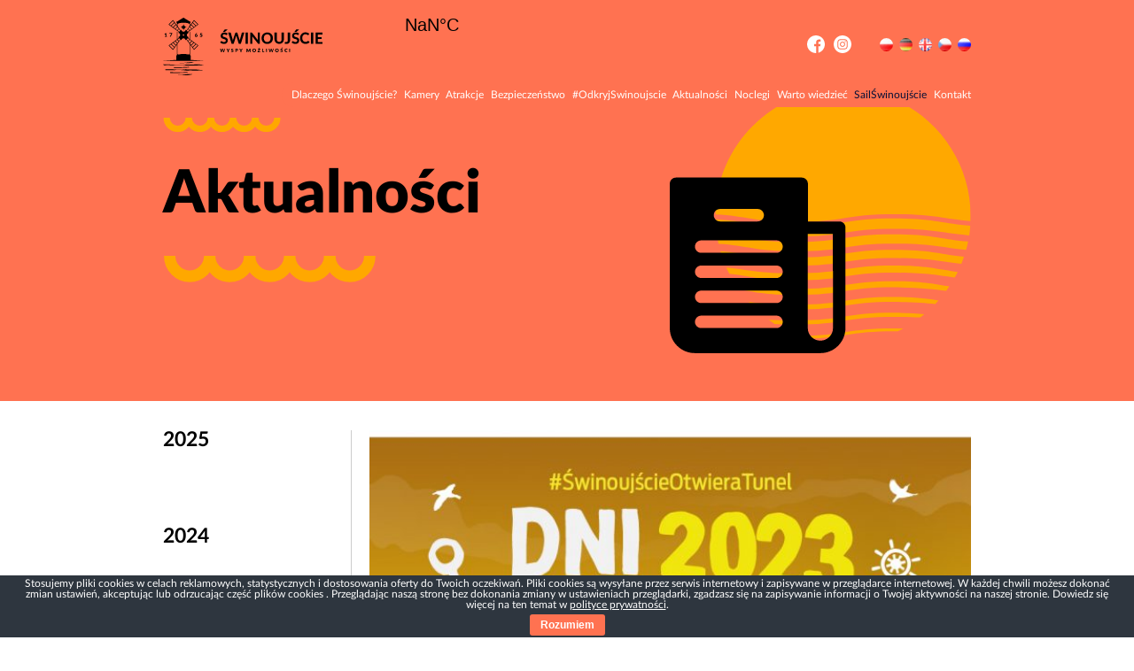

--- FILE ---
content_type: text/html; charset=UTF-8
request_url: https://visit.swinoujscie.pl/aktualnosci/zapraszamy-na-dni-morza-w-swinoujsciu/
body_size: 10291
content:
<!doctype html>
<html lang="pl-PL">
<head>
	<meta charset="UTF-8"/>
	<meta name="viewport" content="width=device-width, initial-scale=1"/>
	<link rel="profile" href="https://gmpg.org/xfn/11"/>

	<meta name="theme-color" content="#ff7251">

	

	<meta property="og:title" content="ZAPRASZAMY NA DNI MORZA W ŚWINOUJŚCIU! | Świnoujście - Wyspy możliwości" />
	<meta property="og:url" content="https://visit.swinoujscie.pl/aktualnosci/zapraszamy-na-dni-morza-w-swinoujsciu/" />
			<meta property="og:image" content="https://visit.swinoujscie.pl/wp-content/uploads/2023/06/352354240_1494850187973013_2565108300343399183_n-650x430.jpg" />
		<meta property="og:image:width" content="650" />
		<meta property="og:image:height" content="430" />
	
	<meta name='robots' content='index, follow, max-image-preview:large, max-snippet:-1, max-video-preview:-1' />

	<!-- This site is optimized with the Yoast SEO plugin v20.8 - https://yoast.com/wordpress/plugins/seo/ -->
	<title>ZAPRASZAMY NA DNI MORZA W ŚWINOUJŚCIU! - Świnoujście - Wyspy możliwości</title>
	<link rel="canonical" href="https://visit.swinoujscie.pl/aktualnosci/zapraszamy-na-dni-morza-w-swinoujsciu/" />
	<meta property="og:locale" content="pl_PL" />
	<meta property="og:type" content="article" />
	<meta property="og:title" content="ZAPRASZAMY NA DNI MORZA W ŚWINOUJŚCIU! - Świnoujście - Wyspy możliwości" />
	<meta property="og:description" content="Zapraszamy na wyjątkowe świętowanie. Dni Morza w Świnoujściu! Dołącz do nas w dniach 30.06.2023 &#8211; 01.07.2023, na dwudniowym festiwalu pełnym atrakcji, który łączy w sobie radość, muzykę, edukację i wspaniałą atmosferę. Zapewniamy różnorodność atrakcji dla osób w każdym wieku! Odwiedź nasz jarmark, gdzie będzie można znaleźć wiele niepowtarzalnych pamiątek, lokalnych produktów i rękodzieła. Dla smakoszy przygotowaliśmy Strefę [&hellip;]" />
	<meta property="og:url" content="https://visit.swinoujscie.pl/aktualnosci/zapraszamy-na-dni-morza-w-swinoujsciu/" />
	<meta property="og:site_name" content="Świnoujście - Wyspy możliwości" />
	<meta property="article:published_time" content="2023-06-27T10:38:31+00:00" />
	<meta property="og:image" content="https://visit.swinoujscie.pl/wp-content/uploads/2023/06/352354240_1494850187973013_2565108300343399183_n.jpg" />
	<meta property="og:image:width" content="1200" />
	<meta property="og:image:height" content="628" />
	<meta property="og:image:type" content="image/jpeg" />
	<meta name="author" content="Łukasz Łakomy" />
	<meta name="twitter:card" content="summary_large_image" />
	<meta name="twitter:label1" content="Napisane przez" />
	<meta name="twitter:data1" content="Łukasz Łakomy" />
	<meta name="twitter:label2" content="Szacowany czas czytania" />
	<meta name="twitter:data2" content="1 minuta" />
	<script type="application/ld+json" class="yoast-schema-graph">{"@context":"https://schema.org","@graph":[{"@type":"WebPage","@id":"https://visit.swinoujscie.pl/aktualnosci/zapraszamy-na-dni-morza-w-swinoujsciu/","url":"https://visit.swinoujscie.pl/aktualnosci/zapraszamy-na-dni-morza-w-swinoujsciu/","name":"ZAPRASZAMY NA DNI MORZA W ŚWINOUJŚCIU! - Świnoujście - Wyspy możliwości","isPartOf":{"@id":"https://visit.swinoujscie.pl/#website"},"primaryImageOfPage":{"@id":"https://visit.swinoujscie.pl/aktualnosci/zapraszamy-na-dni-morza-w-swinoujsciu/#primaryimage"},"image":{"@id":"https://visit.swinoujscie.pl/aktualnosci/zapraszamy-na-dni-morza-w-swinoujsciu/#primaryimage"},"thumbnailUrl":"https://visit.swinoujscie.pl/wp-content/uploads/2023/06/352354240_1494850187973013_2565108300343399183_n.jpg","datePublished":"2023-06-27T10:38:31+00:00","dateModified":"2023-06-27T10:38:31+00:00","author":{"@id":"https://visit.swinoujscie.pl/#/schema/person/3ae80f3b492d9b8b5ebbacd573d62ecb"},"breadcrumb":{"@id":"https://visit.swinoujscie.pl/aktualnosci/zapraszamy-na-dni-morza-w-swinoujsciu/#breadcrumb"},"inLanguage":"pl-PL","potentialAction":[{"@type":"ReadAction","target":["https://visit.swinoujscie.pl/aktualnosci/zapraszamy-na-dni-morza-w-swinoujsciu/"]}]},{"@type":"ImageObject","inLanguage":"pl-PL","@id":"https://visit.swinoujscie.pl/aktualnosci/zapraszamy-na-dni-morza-w-swinoujsciu/#primaryimage","url":"https://visit.swinoujscie.pl/wp-content/uploads/2023/06/352354240_1494850187973013_2565108300343399183_n.jpg","contentUrl":"https://visit.swinoujscie.pl/wp-content/uploads/2023/06/352354240_1494850187973013_2565108300343399183_n.jpg","width":1200,"height":628},{"@type":"BreadcrumbList","@id":"https://visit.swinoujscie.pl/aktualnosci/zapraszamy-na-dni-morza-w-swinoujsciu/#breadcrumb","itemListElement":[{"@type":"ListItem","position":1,"name":"Strona główna","item":"https://visit.swinoujscie.pl/"},{"@type":"ListItem","position":2,"name":"ZAPRASZAMY NA DNI MORZA W ŚWINOUJŚCIU!"}]},{"@type":"WebSite","@id":"https://visit.swinoujscie.pl/#website","url":"https://visit.swinoujscie.pl/","name":"Świnoujście - Wyspy możliwości","description":"","potentialAction":[{"@type":"SearchAction","target":{"@type":"EntryPoint","urlTemplate":"https://visit.swinoujscie.pl/?s={search_term_string}"},"query-input":"required name=search_term_string"}],"inLanguage":"pl-PL"},{"@type":"Person","@id":"https://visit.swinoujscie.pl/#/schema/person/3ae80f3b492d9b8b5ebbacd573d62ecb","name":"Łukasz Łakomy","image":{"@type":"ImageObject","inLanguage":"pl-PL","@id":"https://visit.swinoujscie.pl/#/schema/person/image/","url":"https://secure.gravatar.com/avatar/0a5c4e29de3b268c1b8164541a0d7805?s=96&d=mm&r=g","contentUrl":"https://secure.gravatar.com/avatar/0a5c4e29de3b268c1b8164541a0d7805?s=96&d=mm&r=g","caption":"Łukasz Łakomy"}}]}</script>
	<!-- / Yoast SEO plugin. -->


<link rel='dns-prefetch' href='//www.google.com' />
<link rel='dns-prefetch' href='//maps.googleapis.com' />
<link rel="alternate" type="application/rss+xml" title="Świnoujście - Wyspy możliwości &raquo; ZAPRASZAMY NA DNI MORZA W ŚWINOUJŚCIU! Kanał z komentarzami" href="https://visit.swinoujscie.pl/aktualnosci/zapraszamy-na-dni-morza-w-swinoujsciu/feed/" />
<script type="text/javascript">
window._wpemojiSettings = {"baseUrl":"https:\/\/s.w.org\/images\/core\/emoji\/14.0.0\/72x72\/","ext":".png","svgUrl":"https:\/\/s.w.org\/images\/core\/emoji\/14.0.0\/svg\/","svgExt":".svg","source":{"concatemoji":"https:\/\/visit.swinoujscie.pl\/wp-includes\/js\/wp-emoji-release.min.js"}};
/*! This file is auto-generated */
!function(e,a,t){var n,r,o,i=a.createElement("canvas"),p=i.getContext&&i.getContext("2d");function s(e,t){p.clearRect(0,0,i.width,i.height),p.fillText(e,0,0);e=i.toDataURL();return p.clearRect(0,0,i.width,i.height),p.fillText(t,0,0),e===i.toDataURL()}function c(e){var t=a.createElement("script");t.src=e,t.defer=t.type="text/javascript",a.getElementsByTagName("head")[0].appendChild(t)}for(o=Array("flag","emoji"),t.supports={everything:!0,everythingExceptFlag:!0},r=0;r<o.length;r++)t.supports[o[r]]=function(e){if(p&&p.fillText)switch(p.textBaseline="top",p.font="600 32px Arial",e){case"flag":return s("\ud83c\udff3\ufe0f\u200d\u26a7\ufe0f","\ud83c\udff3\ufe0f\u200b\u26a7\ufe0f")?!1:!s("\ud83c\uddfa\ud83c\uddf3","\ud83c\uddfa\u200b\ud83c\uddf3")&&!s("\ud83c\udff4\udb40\udc67\udb40\udc62\udb40\udc65\udb40\udc6e\udb40\udc67\udb40\udc7f","\ud83c\udff4\u200b\udb40\udc67\u200b\udb40\udc62\u200b\udb40\udc65\u200b\udb40\udc6e\u200b\udb40\udc67\u200b\udb40\udc7f");case"emoji":return!s("\ud83e\udef1\ud83c\udffb\u200d\ud83e\udef2\ud83c\udfff","\ud83e\udef1\ud83c\udffb\u200b\ud83e\udef2\ud83c\udfff")}return!1}(o[r]),t.supports.everything=t.supports.everything&&t.supports[o[r]],"flag"!==o[r]&&(t.supports.everythingExceptFlag=t.supports.everythingExceptFlag&&t.supports[o[r]]);t.supports.everythingExceptFlag=t.supports.everythingExceptFlag&&!t.supports.flag,t.DOMReady=!1,t.readyCallback=function(){t.DOMReady=!0},t.supports.everything||(n=function(){t.readyCallback()},a.addEventListener?(a.addEventListener("DOMContentLoaded",n,!1),e.addEventListener("load",n,!1)):(e.attachEvent("onload",n),a.attachEvent("onreadystatechange",function(){"complete"===a.readyState&&t.readyCallback()})),(e=t.source||{}).concatemoji?c(e.concatemoji):e.wpemoji&&e.twemoji&&(c(e.twemoji),c(e.wpemoji)))}(window,document,window._wpemojiSettings);
</script>
<style type="text/css">
img.wp-smiley,
img.emoji {
	display: inline !important;
	border: none !important;
	box-shadow: none !important;
	height: 1em !important;
	width: 1em !important;
	margin: 0 0.07em !important;
	vertical-align: -0.1em !important;
	background: none !important;
	padding: 0 !important;
}
</style>
	<link rel='stylesheet' id='wp-block-library-css' href='https://visit.swinoujscie.pl/wp-includes/css/dist/block-library/style.min.css' type='text/css' media='all' />
<link rel='stylesheet' id='classic-theme-styles-css' href='https://visit.swinoujscie.pl/wp-includes/css/classic-themes.min.css' type='text/css' media='all' />
<style id='global-styles-inline-css' type='text/css'>
body{--wp--preset--color--black: #000000;--wp--preset--color--cyan-bluish-gray: #abb8c3;--wp--preset--color--white: #ffffff;--wp--preset--color--pale-pink: #f78da7;--wp--preset--color--vivid-red: #cf2e2e;--wp--preset--color--luminous-vivid-orange: #ff6900;--wp--preset--color--luminous-vivid-amber: #fcb900;--wp--preset--color--light-green-cyan: #7bdcb5;--wp--preset--color--vivid-green-cyan: #00d084;--wp--preset--color--pale-cyan-blue: #8ed1fc;--wp--preset--color--vivid-cyan-blue: #0693e3;--wp--preset--color--vivid-purple: #9b51e0;--wp--preset--gradient--vivid-cyan-blue-to-vivid-purple: linear-gradient(135deg,rgba(6,147,227,1) 0%,rgb(155,81,224) 100%);--wp--preset--gradient--light-green-cyan-to-vivid-green-cyan: linear-gradient(135deg,rgb(122,220,180) 0%,rgb(0,208,130) 100%);--wp--preset--gradient--luminous-vivid-amber-to-luminous-vivid-orange: linear-gradient(135deg,rgba(252,185,0,1) 0%,rgba(255,105,0,1) 100%);--wp--preset--gradient--luminous-vivid-orange-to-vivid-red: linear-gradient(135deg,rgba(255,105,0,1) 0%,rgb(207,46,46) 100%);--wp--preset--gradient--very-light-gray-to-cyan-bluish-gray: linear-gradient(135deg,rgb(238,238,238) 0%,rgb(169,184,195) 100%);--wp--preset--gradient--cool-to-warm-spectrum: linear-gradient(135deg,rgb(74,234,220) 0%,rgb(151,120,209) 20%,rgb(207,42,186) 40%,rgb(238,44,130) 60%,rgb(251,105,98) 80%,rgb(254,248,76) 100%);--wp--preset--gradient--blush-light-purple: linear-gradient(135deg,rgb(255,206,236) 0%,rgb(152,150,240) 100%);--wp--preset--gradient--blush-bordeaux: linear-gradient(135deg,rgb(254,205,165) 0%,rgb(254,45,45) 50%,rgb(107,0,62) 100%);--wp--preset--gradient--luminous-dusk: linear-gradient(135deg,rgb(255,203,112) 0%,rgb(199,81,192) 50%,rgb(65,88,208) 100%);--wp--preset--gradient--pale-ocean: linear-gradient(135deg,rgb(255,245,203) 0%,rgb(182,227,212) 50%,rgb(51,167,181) 100%);--wp--preset--gradient--electric-grass: linear-gradient(135deg,rgb(202,248,128) 0%,rgb(113,206,126) 100%);--wp--preset--gradient--midnight: linear-gradient(135deg,rgb(2,3,129) 0%,rgb(40,116,252) 100%);--wp--preset--duotone--dark-grayscale: url('#wp-duotone-dark-grayscale');--wp--preset--duotone--grayscale: url('#wp-duotone-grayscale');--wp--preset--duotone--purple-yellow: url('#wp-duotone-purple-yellow');--wp--preset--duotone--blue-red: url('#wp-duotone-blue-red');--wp--preset--duotone--midnight: url('#wp-duotone-midnight');--wp--preset--duotone--magenta-yellow: url('#wp-duotone-magenta-yellow');--wp--preset--duotone--purple-green: url('#wp-duotone-purple-green');--wp--preset--duotone--blue-orange: url('#wp-duotone-blue-orange');--wp--preset--font-size--small: 13px;--wp--preset--font-size--medium: 20px;--wp--preset--font-size--large: 36px;--wp--preset--font-size--x-large: 42px;--wp--preset--spacing--20: 0.44rem;--wp--preset--spacing--30: 0.67rem;--wp--preset--spacing--40: 1rem;--wp--preset--spacing--50: 1.5rem;--wp--preset--spacing--60: 2.25rem;--wp--preset--spacing--70: 3.38rem;--wp--preset--spacing--80: 5.06rem;--wp--preset--shadow--natural: 6px 6px 9px rgba(0, 0, 0, 0.2);--wp--preset--shadow--deep: 12px 12px 50px rgba(0, 0, 0, 0.4);--wp--preset--shadow--sharp: 6px 6px 0px rgba(0, 0, 0, 0.2);--wp--preset--shadow--outlined: 6px 6px 0px -3px rgba(255, 255, 255, 1), 6px 6px rgba(0, 0, 0, 1);--wp--preset--shadow--crisp: 6px 6px 0px rgba(0, 0, 0, 1);}:where(.is-layout-flex){gap: 0.5em;}body .is-layout-flow > .alignleft{float: left;margin-inline-start: 0;margin-inline-end: 2em;}body .is-layout-flow > .alignright{float: right;margin-inline-start: 2em;margin-inline-end: 0;}body .is-layout-flow > .aligncenter{margin-left: auto !important;margin-right: auto !important;}body .is-layout-constrained > .alignleft{float: left;margin-inline-start: 0;margin-inline-end: 2em;}body .is-layout-constrained > .alignright{float: right;margin-inline-start: 2em;margin-inline-end: 0;}body .is-layout-constrained > .aligncenter{margin-left: auto !important;margin-right: auto !important;}body .is-layout-constrained > :where(:not(.alignleft):not(.alignright):not(.alignfull)){max-width: var(--wp--style--global--content-size);margin-left: auto !important;margin-right: auto !important;}body .is-layout-constrained > .alignwide{max-width: var(--wp--style--global--wide-size);}body .is-layout-flex{display: flex;}body .is-layout-flex{flex-wrap: wrap;align-items: center;}body .is-layout-flex > *{margin: 0;}:where(.wp-block-columns.is-layout-flex){gap: 2em;}.has-black-color{color: var(--wp--preset--color--black) !important;}.has-cyan-bluish-gray-color{color: var(--wp--preset--color--cyan-bluish-gray) !important;}.has-white-color{color: var(--wp--preset--color--white) !important;}.has-pale-pink-color{color: var(--wp--preset--color--pale-pink) !important;}.has-vivid-red-color{color: var(--wp--preset--color--vivid-red) !important;}.has-luminous-vivid-orange-color{color: var(--wp--preset--color--luminous-vivid-orange) !important;}.has-luminous-vivid-amber-color{color: var(--wp--preset--color--luminous-vivid-amber) !important;}.has-light-green-cyan-color{color: var(--wp--preset--color--light-green-cyan) !important;}.has-vivid-green-cyan-color{color: var(--wp--preset--color--vivid-green-cyan) !important;}.has-pale-cyan-blue-color{color: var(--wp--preset--color--pale-cyan-blue) !important;}.has-vivid-cyan-blue-color{color: var(--wp--preset--color--vivid-cyan-blue) !important;}.has-vivid-purple-color{color: var(--wp--preset--color--vivid-purple) !important;}.has-black-background-color{background-color: var(--wp--preset--color--black) !important;}.has-cyan-bluish-gray-background-color{background-color: var(--wp--preset--color--cyan-bluish-gray) !important;}.has-white-background-color{background-color: var(--wp--preset--color--white) !important;}.has-pale-pink-background-color{background-color: var(--wp--preset--color--pale-pink) !important;}.has-vivid-red-background-color{background-color: var(--wp--preset--color--vivid-red) !important;}.has-luminous-vivid-orange-background-color{background-color: var(--wp--preset--color--luminous-vivid-orange) !important;}.has-luminous-vivid-amber-background-color{background-color: var(--wp--preset--color--luminous-vivid-amber) !important;}.has-light-green-cyan-background-color{background-color: var(--wp--preset--color--light-green-cyan) !important;}.has-vivid-green-cyan-background-color{background-color: var(--wp--preset--color--vivid-green-cyan) !important;}.has-pale-cyan-blue-background-color{background-color: var(--wp--preset--color--pale-cyan-blue) !important;}.has-vivid-cyan-blue-background-color{background-color: var(--wp--preset--color--vivid-cyan-blue) !important;}.has-vivid-purple-background-color{background-color: var(--wp--preset--color--vivid-purple) !important;}.has-black-border-color{border-color: var(--wp--preset--color--black) !important;}.has-cyan-bluish-gray-border-color{border-color: var(--wp--preset--color--cyan-bluish-gray) !important;}.has-white-border-color{border-color: var(--wp--preset--color--white) !important;}.has-pale-pink-border-color{border-color: var(--wp--preset--color--pale-pink) !important;}.has-vivid-red-border-color{border-color: var(--wp--preset--color--vivid-red) !important;}.has-luminous-vivid-orange-border-color{border-color: var(--wp--preset--color--luminous-vivid-orange) !important;}.has-luminous-vivid-amber-border-color{border-color: var(--wp--preset--color--luminous-vivid-amber) !important;}.has-light-green-cyan-border-color{border-color: var(--wp--preset--color--light-green-cyan) !important;}.has-vivid-green-cyan-border-color{border-color: var(--wp--preset--color--vivid-green-cyan) !important;}.has-pale-cyan-blue-border-color{border-color: var(--wp--preset--color--pale-cyan-blue) !important;}.has-vivid-cyan-blue-border-color{border-color: var(--wp--preset--color--vivid-cyan-blue) !important;}.has-vivid-purple-border-color{border-color: var(--wp--preset--color--vivid-purple) !important;}.has-vivid-cyan-blue-to-vivid-purple-gradient-background{background: var(--wp--preset--gradient--vivid-cyan-blue-to-vivid-purple) !important;}.has-light-green-cyan-to-vivid-green-cyan-gradient-background{background: var(--wp--preset--gradient--light-green-cyan-to-vivid-green-cyan) !important;}.has-luminous-vivid-amber-to-luminous-vivid-orange-gradient-background{background: var(--wp--preset--gradient--luminous-vivid-amber-to-luminous-vivid-orange) !important;}.has-luminous-vivid-orange-to-vivid-red-gradient-background{background: var(--wp--preset--gradient--luminous-vivid-orange-to-vivid-red) !important;}.has-very-light-gray-to-cyan-bluish-gray-gradient-background{background: var(--wp--preset--gradient--very-light-gray-to-cyan-bluish-gray) !important;}.has-cool-to-warm-spectrum-gradient-background{background: var(--wp--preset--gradient--cool-to-warm-spectrum) !important;}.has-blush-light-purple-gradient-background{background: var(--wp--preset--gradient--blush-light-purple) !important;}.has-blush-bordeaux-gradient-background{background: var(--wp--preset--gradient--blush-bordeaux) !important;}.has-luminous-dusk-gradient-background{background: var(--wp--preset--gradient--luminous-dusk) !important;}.has-pale-ocean-gradient-background{background: var(--wp--preset--gradient--pale-ocean) !important;}.has-electric-grass-gradient-background{background: var(--wp--preset--gradient--electric-grass) !important;}.has-midnight-gradient-background{background: var(--wp--preset--gradient--midnight) !important;}.has-small-font-size{font-size: var(--wp--preset--font-size--small) !important;}.has-medium-font-size{font-size: var(--wp--preset--font-size--medium) !important;}.has-large-font-size{font-size: var(--wp--preset--font-size--large) !important;}.has-x-large-font-size{font-size: var(--wp--preset--font-size--x-large) !important;}
.wp-block-navigation a:where(:not(.wp-element-button)){color: inherit;}
:where(.wp-block-columns.is-layout-flex){gap: 2em;}
.wp-block-pullquote{font-size: 1.5em;line-height: 1.6;}
</style>
<link rel='stylesheet' id='cookie-bar-css-css' href='https://visit.swinoujscie.pl/wp-content/plugins/cookie-bar/css/cookie-bar.css' type='text/css' media='all' />
<link rel='stylesheet' id='theme-flickity-css' href='https://visit.swinoujscie.pl/wp-content/themes/swinoujscie/bower_components/flickity/dist/flickity.min.css' type='text/css' media='all' />
<link rel='stylesheet' id='theme-flickity_fade-css' href='https://visit.swinoujscie.pl/wp-content/themes/swinoujscie/bower_components/flickity-fade/flickity-fade.css' type='text/css' media='all' />
<link rel='stylesheet' id='theme-lightbox-css' href='https://visit.swinoujscie.pl/wp-content/themes/swinoujscie/bower_components/lightbox2/dist/css/lightbox.min.css' type='text/css' media='all' />
<link rel='stylesheet' id='theme-bootstrap-css' href='https://visit.swinoujscie.pl/wp-content/themes/swinoujscie/stylesheets/bootstrap-customized/bootstrap-grid.css' type='text/css' media='all' />
<link rel='stylesheet' id='theme-style-css' href='https://visit.swinoujscie.pl/wp-content/themes/swinoujscie/stylesheets/main.css' type='text/css' media='all' />
<script type='text/javascript' src='https://visit.swinoujscie.pl/wp-includes/js/jquery/jquery.min.js' id='jquery-core-js'></script>
<script type='text/javascript' src='https://visit.swinoujscie.pl/wp-includes/js/jquery/jquery-migrate.min.js' id='jquery-migrate-js'></script>
<script type='text/javascript' src='https://visit.swinoujscie.pl/wp-content/plugins/cookie-bar/js/cookie-bar.js' id='cookie-bar-js-js'></script>
<script type='text/javascript' src='https://www.google.com/recaptcha/api.js?render=6Ldy1voUAAAAAMdEBU0MSIo508v6OJJ_jET6ebqw' id='google-recaptcha-js'></script>
<link rel="https://api.w.org/" href="https://visit.swinoujscie.pl/wp-json/" /><link rel="alternate" type="application/json" href="https://visit.swinoujscie.pl/wp-json/wp/v2/posts/3093" /><link rel="EditURI" type="application/rsd+xml" title="RSD" href="https://visit.swinoujscie.pl/xmlrpc.php?rsd" />
<link rel="wlwmanifest" type="application/wlwmanifest+xml" href="https://visit.swinoujscie.pl/wp-includes/wlwmanifest.xml" />
<link rel='shortlink' href='https://visit.swinoujscie.pl/?p=3093' />
<link rel="alternate" type="application/json+oembed" href="https://visit.swinoujscie.pl/wp-json/oembed/1.0/embed?url=https%3A%2F%2Fvisit.swinoujscie.pl%2Faktualnosci%2Fzapraszamy-na-dni-morza-w-swinoujsciu%2F" />
<link rel="alternate" type="text/xml+oembed" href="https://visit.swinoujscie.pl/wp-json/oembed/1.0/embed?url=https%3A%2F%2Fvisit.swinoujscie.pl%2Faktualnosci%2Fzapraszamy-na-dni-morza-w-swinoujsciu%2F&#038;format=xml" />
<link rel="icon" href="https://visit.swinoujscie.pl/wp-content/uploads/2020/05/favicon_swinoujcie.ico" sizes="32x32" />
<link rel="icon" href="https://visit.swinoujscie.pl/wp-content/uploads/2020/05/favicon_swinoujcie.ico" sizes="192x192" />
<link rel="apple-touch-icon" href="https://visit.swinoujscie.pl/wp-content/uploads/2020/05/favicon_swinoujcie.ico" />
<meta name="msapplication-TileImage" content="https://visit.swinoujscie.pl/wp-content/uploads/2020/05/favicon_swinoujcie.ico" />
		<style type="text/css" id="wp-custom-css">
			/*#top-bar .nav .main-navigation ul{
	display: flex;
}*/

#top-bar .nav .main-navigation ul li{
	margin-left: 1.15rem;
}		</style>
		</head>
<body class="post-template-default single single-post postid-3093 single-format-standard">

<!-- Google tag (gtag.js) -->
<script async src="https://www.googletagmanager.com/gtag/js?id=G-G9031MP8LK"></script>
<script>
  window.dataLayer = window.dataLayer || [];
  function gtag(){dataLayer.push(arguments);}
  gtag('js', new Date());

  gtag('config', 'G-G9031MP8LK');
</script>

<!-- Global site tag (gtag.js) - Google Analytics -->

<script async src="https://www.googletagmanager.com/gtag/js?id=UA-167543248-1"></script>
<script>
	window.dataLayer = window.dataLayer || [];
	function gtag(){dataLayer.push(arguments);}
	gtag('js', new Date());

	gtag('config', 'UA-167543248-1');
</script>
<svg xmlns="http://www.w3.org/2000/svg" viewBox="0 0 0 0" width="0" height="0" focusable="false" role="none" style="visibility: hidden; position: absolute; left: -9999px; overflow: hidden;" ><defs><filter id="wp-duotone-dark-grayscale"><feColorMatrix color-interpolation-filters="sRGB" type="matrix" values=" .299 .587 .114 0 0 .299 .587 .114 0 0 .299 .587 .114 0 0 .299 .587 .114 0 0 " /><feComponentTransfer color-interpolation-filters="sRGB" ><feFuncR type="table" tableValues="0 0.49803921568627" /><feFuncG type="table" tableValues="0 0.49803921568627" /><feFuncB type="table" tableValues="0 0.49803921568627" /><feFuncA type="table" tableValues="1 1" /></feComponentTransfer><feComposite in2="SourceGraphic" operator="in" /></filter></defs></svg><svg xmlns="http://www.w3.org/2000/svg" viewBox="0 0 0 0" width="0" height="0" focusable="false" role="none" style="visibility: hidden; position: absolute; left: -9999px; overflow: hidden;" ><defs><filter id="wp-duotone-grayscale"><feColorMatrix color-interpolation-filters="sRGB" type="matrix" values=" .299 .587 .114 0 0 .299 .587 .114 0 0 .299 .587 .114 0 0 .299 .587 .114 0 0 " /><feComponentTransfer color-interpolation-filters="sRGB" ><feFuncR type="table" tableValues="0 1" /><feFuncG type="table" tableValues="0 1" /><feFuncB type="table" tableValues="0 1" /><feFuncA type="table" tableValues="1 1" /></feComponentTransfer><feComposite in2="SourceGraphic" operator="in" /></filter></defs></svg><svg xmlns="http://www.w3.org/2000/svg" viewBox="0 0 0 0" width="0" height="0" focusable="false" role="none" style="visibility: hidden; position: absolute; left: -9999px; overflow: hidden;" ><defs><filter id="wp-duotone-purple-yellow"><feColorMatrix color-interpolation-filters="sRGB" type="matrix" values=" .299 .587 .114 0 0 .299 .587 .114 0 0 .299 .587 .114 0 0 .299 .587 .114 0 0 " /><feComponentTransfer color-interpolation-filters="sRGB" ><feFuncR type="table" tableValues="0.54901960784314 0.98823529411765" /><feFuncG type="table" tableValues="0 1" /><feFuncB type="table" tableValues="0.71764705882353 0.25490196078431" /><feFuncA type="table" tableValues="1 1" /></feComponentTransfer><feComposite in2="SourceGraphic" operator="in" /></filter></defs></svg><svg xmlns="http://www.w3.org/2000/svg" viewBox="0 0 0 0" width="0" height="0" focusable="false" role="none" style="visibility: hidden; position: absolute; left: -9999px; overflow: hidden;" ><defs><filter id="wp-duotone-blue-red"><feColorMatrix color-interpolation-filters="sRGB" type="matrix" values=" .299 .587 .114 0 0 .299 .587 .114 0 0 .299 .587 .114 0 0 .299 .587 .114 0 0 " /><feComponentTransfer color-interpolation-filters="sRGB" ><feFuncR type="table" tableValues="0 1" /><feFuncG type="table" tableValues="0 0.27843137254902" /><feFuncB type="table" tableValues="0.5921568627451 0.27843137254902" /><feFuncA type="table" tableValues="1 1" /></feComponentTransfer><feComposite in2="SourceGraphic" operator="in" /></filter></defs></svg><svg xmlns="http://www.w3.org/2000/svg" viewBox="0 0 0 0" width="0" height="0" focusable="false" role="none" style="visibility: hidden; position: absolute; left: -9999px; overflow: hidden;" ><defs><filter id="wp-duotone-midnight"><feColorMatrix color-interpolation-filters="sRGB" type="matrix" values=" .299 .587 .114 0 0 .299 .587 .114 0 0 .299 .587 .114 0 0 .299 .587 .114 0 0 " /><feComponentTransfer color-interpolation-filters="sRGB" ><feFuncR type="table" tableValues="0 0" /><feFuncG type="table" tableValues="0 0.64705882352941" /><feFuncB type="table" tableValues="0 1" /><feFuncA type="table" tableValues="1 1" /></feComponentTransfer><feComposite in2="SourceGraphic" operator="in" /></filter></defs></svg><svg xmlns="http://www.w3.org/2000/svg" viewBox="0 0 0 0" width="0" height="0" focusable="false" role="none" style="visibility: hidden; position: absolute; left: -9999px; overflow: hidden;" ><defs><filter id="wp-duotone-magenta-yellow"><feColorMatrix color-interpolation-filters="sRGB" type="matrix" values=" .299 .587 .114 0 0 .299 .587 .114 0 0 .299 .587 .114 0 0 .299 .587 .114 0 0 " /><feComponentTransfer color-interpolation-filters="sRGB" ><feFuncR type="table" tableValues="0.78039215686275 1" /><feFuncG type="table" tableValues="0 0.94901960784314" /><feFuncB type="table" tableValues="0.35294117647059 0.47058823529412" /><feFuncA type="table" tableValues="1 1" /></feComponentTransfer><feComposite in2="SourceGraphic" operator="in" /></filter></defs></svg><svg xmlns="http://www.w3.org/2000/svg" viewBox="0 0 0 0" width="0" height="0" focusable="false" role="none" style="visibility: hidden; position: absolute; left: -9999px; overflow: hidden;" ><defs><filter id="wp-duotone-purple-green"><feColorMatrix color-interpolation-filters="sRGB" type="matrix" values=" .299 .587 .114 0 0 .299 .587 .114 0 0 .299 .587 .114 0 0 .299 .587 .114 0 0 " /><feComponentTransfer color-interpolation-filters="sRGB" ><feFuncR type="table" tableValues="0.65098039215686 0.40392156862745" /><feFuncG type="table" tableValues="0 1" /><feFuncB type="table" tableValues="0.44705882352941 0.4" /><feFuncA type="table" tableValues="1 1" /></feComponentTransfer><feComposite in2="SourceGraphic" operator="in" /></filter></defs></svg><svg xmlns="http://www.w3.org/2000/svg" viewBox="0 0 0 0" width="0" height="0" focusable="false" role="none" style="visibility: hidden; position: absolute; left: -9999px; overflow: hidden;" ><defs><filter id="wp-duotone-blue-orange"><feColorMatrix color-interpolation-filters="sRGB" type="matrix" values=" .299 .587 .114 0 0 .299 .587 .114 0 0 .299 .587 .114 0 0 .299 .587 .114 0 0 " /><feComponentTransfer color-interpolation-filters="sRGB" ><feFuncR type="table" tableValues="0.098039215686275 1" /><feFuncG type="table" tableValues="0 0.66274509803922" /><feFuncB type="table" tableValues="0.84705882352941 0.41960784313725" /><feFuncA type="table" tableValues="1 1" /></feComponentTransfer><feComposite in2="SourceGraphic" operator="in" /></filter></defs></svg><script>
	var accommodation_toLoad = 10;
</script>
<div id="container">
	<div class="preloader preloader--main">
		<div class="a" style="--n: 5">
			<div class="dot" style="--i: 0"></div>
			<div class="dot" style="--i: 1"></div>
			<div class="dot" style="--i: 2"></div>
			<div class="dot" style="--i: 3"></div>
			<div class="dot" style="--i: 4"></div>
		</div>
	</div>
<div id="top-bar" data-bg="">
	<div class="wrap">
		<div class="container">
			<div class="top-row">
				<h1>
					<a class="logo" href="https://visit.swinoujscie.pl/" rel="home" title="Świnoujście - Wyspy możliwości"><img
								src="https://visit.swinoujscie.pl/wp-content/themes/swinoujscie/images/logo.svg" alt="Świnoujście - Wyspy możliwości"></a>
				</h1>
				<div class="nav">
					<div id="menu-icon">
						<div></div>
						<div></div>
						<div></div>
					</div>
					<div class="nav__container">
						<div class="nav__wrap">
							<nav id="site-navigation" class="main-navigation"
								 aria-label="Top Menu">
								<div class="menu-main-menu-container"><ul id="menu-main-menu" class="main-menu"><li id="menu-item-21" class="menu-item menu-item-type-post_type menu-item-object-page menu-item-21"><a href="https://visit.swinoujscie.pl/dlaczego-swinoujscie/">Dlaczego Świnoujście?</a></li>
<li id="menu-item-2439" class="menu-item menu-item-type-custom menu-item-object-custom menu-item-2439"><a href="https://visit.swinoujscie.pl/aktualnosci/kamery-z-obrazem-live/">Kamery</a></li>
<li id="menu-item-23" class="menu-item menu-item-type-custom menu-item-object-custom menu-item-23"><a href="/#atrakcje">Atrakcje</a></li>
<li id="menu-item-24" class="menu-item menu-item-type-custom menu-item-object-custom menu-item-24"><a href="/#bezpieczenstwo">Bezpieczeństwo</a></li>
<li id="menu-item-25" class="menu-item menu-item-type-custom menu-item-object-custom menu-item-25"><a href="/#odkryj">#OdkryjSwinoujscie</a></li>
<li id="menu-item-541" class="menu-item menu-item-type-post_type menu-item-object-page menu-item-541"><a href="https://visit.swinoujscie.pl/aktualnosci/">Aktualności</a></li>
<li id="menu-item-880" class="menu-item menu-item-type-post_type menu-item-object-page menu-item-880"><a href="https://visit.swinoujscie.pl/noclegi/">Noclegi</a></li>
<li id="menu-item-536" class="menu-item menu-item-type-post_type menu-item-object-page menu-item-536"><a href="https://visit.swinoujscie.pl/warto-wiedziec/">Warto wiedzieć</a></li>
<li id="menu-item-2894" class="blue menu-item menu-item-type-custom menu-item-object-custom menu-item-2894"><a target="_blank" rel="noopener" href="https://sail-swinoujscie.pl/">SailŚwinoujście</a></li>
<li id="menu-item-28" class="menu-item menu-item-type-custom menu-item-object-custom menu-item-28"><a href="/#contact">Kontakt</a></li>
</ul></div>							</nav>
							<div class="nav__icons">
								<ul class="social-icons">
																			<li>
											<a href="https://www.facebook.com/%C5%9Awinouj%C5%9Bcie-Wyspy-Mo%C5%BCliwo%C5%9Bci-115005816884263/" target="_blank">
												<img src="https://visit.swinoujscie.pl/wp-content/themes/swinoujscie/images/social_facebook-white.svg" alt="">
											</a>
										</li>
																				<li>
											<a href="https://www.instagram.com/swinoujscie_official/" target="_blank">
												<img src="https://visit.swinoujscie.pl/wp-content/themes/swinoujscie/images/social_instagram-white.svg" alt="">
											</a>
										</li>
																		</ul>
																	<ul class="languages">
																					<li>
												<a href="https://visit.swinoujscie.pl/aktualnosci/zapraszamy-na-dni-morza-w-swinoujsciu/">
													<div class="lang_icon">
														<img src="https://visit.swinoujscie.pl/wp-content/plugins/polylang/flags/pl.png" alt="Polski">
													</div>
												</a>
											</li>
																					<li>
												<a href="https://visit.swinoujscie.pl/de/">
													<div class="lang_icon">
														<img src="https://visit.swinoujscie.pl/wp-content/plugins/polylang/flags/de.png" alt="Deutsch">
													</div>
												</a>
											</li>
																					<li>
												<a href="https://visit.swinoujscie.pl/en/">
													<div class="lang_icon">
														<img src="https://visit.swinoujscie.pl/wp-content/plugins/polylang/flags/gb.png" alt="English">
													</div>
												</a>
											</li>
																					<li>
												<a href="https://visit.swinoujscie.pl/cz/">
													<div class="lang_icon">
														<img src="https://visit.swinoujscie.pl/wp-content/plugins/polylang/flags/cz.png" alt="Čeština">
													</div>
												</a>
											</li>
																					<li>
												<a href="https://visit.swinoujscie.pl/ru/">
													<div class="lang_icon">
														<img src="https://visit.swinoujscie.pl/wp-content/plugins/polylang/flags/ru.png" alt="Русский">
													</div>
												</a>
											</li>
																			</ul>
															</div>
						</div>
					</div>
				</div>
			</div>
		</div>
	</div>
</div>

<header id="header" class="header bg-dark_orange">
<div class="wrap">
	<div class="container">
		<div class="row">
			<div class="col">
				<h1>
					<img class="wave wave--first" src="https://visit.swinoujscie.pl/wp-content/themes/swinoujscie/images/wave-orange.svg" alt="">
					<strong class="bolder">Aktualności</strong>
					<img class="wave wave--second" src="https://visit.swinoujscie.pl/wp-content/themes/swinoujscie/images/wave-orange.svg" alt="">
				</h1>
				<img class="bg" src="https://visit.swinoujscie.pl/wp-content/uploads/2020/05/aktualnosci_new.svg" alt="">
			</div>
		</div>
	</div>
</div>
</header>
		<a class="weatherwidget-io" href="https://forecast7.com/pl/53d9114d25/swinoujscie/"; data-icons="Climacons Animated" data-mode="Current" data-days="3" data-theme="pure" data-basecolor="transparent" data-accent="rgba(255, 255, 255, 0.02)" data-textcolor="#ffffff" data-highcolor="#ffffff" data-lowcolor="#ffffff" data-suncolor="#ff7251" data-mooncolor="#ffffff" data-cloudcolor="#ffffff" data-cloudfill="#ffffff" data-raincolor="#ffffff" data-snowcolor="#ffffff" >Swinoujscie, Poland</a>
		<script>
			!function(d,s,id){var js,fjs=d.getElementsByTagName(s)[0];if(!d.getElementById(id)){js=d.createElement(s);js.id=id;js.src='https://weatherwidget.io/js/widget.min.js';fjs.parentNode.insertBefore(js,fjs);}}(document,'script','weatherwidget-io-js');
		</script>

<section class="listing">
	<div class="wrap">
		<div class="container">
			<div class="row">
				<div class="col col-3 d-none d-md-block">
					<div class="side-list">
				<div class="side-list__item side-list__item">
								<div class="side-list__title">
					<a href="https://visit.swinoujscie.pl/aktualnosci/?y=2025">
						<strong>2025</strong>
					</a>
				</div>
							<ul class="pl-3">
							</ul>
		</div>
				<div class="side-list__item side-list__item">
								<div class="side-list__title">
					<a href="https://visit.swinoujscie.pl/aktualnosci/?y=2024">
						<strong>2024</strong>
					</a>
				</div>
							<ul class="pl-3">
							</ul>
		</div>
				<div class="side-list__item side-list__item">
								<div class="side-list__title">
					<a href="https://visit.swinoujscie.pl/aktualnosci/?y=2023">
						<strong>2023</strong>
					</a>
				</div>
							<ul class="pl-3">
									<li><a href="https://visit.swinoujscie.pl/aktualnosci/?y=2023#month-12">grudzień</a></li>
									<li><a href="https://visit.swinoujscie.pl/aktualnosci/?y=2023#month-11">listopad</a></li>
									<li><a href="https://visit.swinoujscie.pl/aktualnosci/?y=2023#month-10">październik</a></li>
									<li><a href="https://visit.swinoujscie.pl/aktualnosci/?y=2023#month-09">wrzesień</a></li>
									<li><a href="https://visit.swinoujscie.pl/aktualnosci/?y=2023#month-08">sierpień</a></li>
									<li><a href="https://visit.swinoujscie.pl/aktualnosci/?y=2023#month-07">lipiec</a></li>
									<li><a href="https://visit.swinoujscie.pl/aktualnosci/?y=2023#month-06">czerwiec</a></li>
									<li><a href="https://visit.swinoujscie.pl/aktualnosci/?y=2023#month-05">maj</a></li>
									<li><a href="https://visit.swinoujscie.pl/aktualnosci/?y=2023#month-04">kwiecień</a></li>
									<li><a href="https://visit.swinoujscie.pl/aktualnosci/?y=2023#month-02">luty</a></li>
									<li><a href="https://visit.swinoujscie.pl/aktualnosci/?y=2023#month-01">styczeń</a></li>
							</ul>
		</div>
				<div class="side-list__item side-list__item">
								<div class="side-list__title">
					<a href="https://visit.swinoujscie.pl/aktualnosci/?y=2022">
						<strong>2022</strong>
					</a>
				</div>
							<ul class="pl-3">
							</ul>
		</div>
				<div class="side-list__item side-list__item">
								<div class="side-list__title">
					<a href="https://visit.swinoujscie.pl/aktualnosci/?y=2021">
						<strong>2021</strong>
					</a>
				</div>
							<ul class="pl-3">
							</ul>
		</div>
				<div class="side-list__item side-list__item">
								<div class="side-list__title">
					<a href="https://visit.swinoujscie.pl/aktualnosci/?y=2020">
						<strong>2020</strong>
					</a>
				</div>
							<ul class="pl-3">
							</ul>
		</div>
		</div>
				</div>
				<div class="col col-12 col-md-9">
					<div class="details">
						
						<div><img class='img-fluid mb-4 mb-md-2' src='https://visit.swinoujscie.pl/wp-content/uploads/2023/06/352354240_1494850187973013_2565108300343399183_n-650x430.jpg'></div>
						<div class="item__info item__info--date pb-4">
							<span>
								27 czerwca 2023							</span>
						</div>

						<div class="item__title">
							<h2><strong class="bolder">ZAPRASZAMY NA DNI MORZA W ŚWINOUJŚCIU!</strong></h2>
						</div>
						<div>
														<p>
								<div class="x11i5rnm xat24cr x1mh8g0r x1vvkbs xtlvy1s">Zapraszamy na wyjątkowe świętowanie<span class="x3nfvp2 x1j61x8r x1fcty0u xdj266r xhhsvwb xat24cr xgzva0m xxymvpz xlup9mm x1kky2od">. </span>Dni Morza w Świnoujściu! Dołącz do nas w dniach 30.06.2023 &#8211; 01.07.2023, na dwudniowym festiwalu pełnym atrakcji, który łączy w sobie radość, muzykę, edukację i wspaniałą atmosferę.</div>
<div class="x11i5rnm xat24cr x1mh8g0r x1vvkbs xtlvy1s">Zapewniamy różnorodność atrakcji dla osób w każdym wieku! Odwiedź nasz jarmark, gdzie będzie można znaleźć wiele niepowtarzalnych pamiątek, lokalnych produktów i rękodzieła. Dla smakoszy przygotowaliśmy Strefę Gastronomiczną z pysznym jedzeniem z różnych zakątków świata. Dla najmłodszych uczestników przygotowaliśmy Strefę dmuchańców i Wesołe miasteczko pełne atrakcji, oraz Strefę edukacji i animacji, gdzie dzieci będą mogły nauczyć się czegoś nowego, jednocześnie dobrze się bawiąc.</div>
<div class="x11i5rnm xat24cr x1mh8g0r x1vvkbs xtlvy1s"></div>
<div class="x11i5rnm xat24cr x1mh8g0r x1vvkbs xtlvy1s">Oto plan tegorocznych Dni Morza :</div>
<div class="x11i5rnm xat24cr x1mh8g0r x1vvkbs xtlvy1s">30.06.2023 &#8211; PIĄTEK (Port Jachtowy im. Jerzego Porębskiego)</div>
<div class="x11i5rnm xat24cr x1mh8g0r x1vvkbs xtlvy1s">Od 11:00: Jarmark, Strefa Gastronomiczna, Strefa Dmuchańców, Strefa Edukacji i Animacji<br />
18:30: Kuba Kuba<br />
20:00: Andrzej Rybiński<br />
21:30: Jacek Stachursky<br />
22:45: Dyskoteka pod gwiazdami<br />
24:00: Zakończenie</div>
<div class="x11i5rnm xat24cr x1mh8g0r x1vvkbs xtlvy1s"></div>
<div class="x11i5rnm xat24cr x1mh8g0r x1vvkbs xtlvy1s">01.07.2023 &#8211; SOBOTA (Port Jachtowy im. Jerzego Porębskiego)</div>
<div class="x11i5rnm xat24cr x1mh8g0r x1vvkbs xtlvy1s">Od 11:00: Jarmark, Strefa Gastronomiczna, Strefa Dmuchańców, Strefa Edukacji i Animacji<br />
16:30: Splash of Colors &#8211; Festiwal Kolorów ️<br />
18:30: Fishing Group<br />
20:00: Hackard<br />
21:00: Papa D.<br />
22:40: Pokaz sztucznych ogni z podkładem muzycznym<br />
22:45: MYSEN<br />
23:45: Dyskoteka pod gwiazdami<br />
01:00: Zakończenie</div>
<div class="x11i5rnm xat24cr x1mh8g0r x1vvkbs xtlvy1s"></div>
<div class="x11i5rnm xat24cr x1mh8g0r x1vvkbs xtlvy1s">02.07.2023 &#8211; NIEDZIELA (Amfiteatr im. Marka Grechuty)</div>
<div class="x11i5rnm xat24cr x1mh8g0r x1vvkbs xtlvy1s">20:00: Gala Operowa w ramach V edycji Letniego Festiwalu Operowego</div>
<div class="x11i5rnm xat24cr x1mh8g0r x1vvkbs xtlvy1s"></div>
<div class="x11i5rnm xat24cr x1mh8g0r x1vvkbs xtlvy1s">Nie przegap okazji, aby spędzić niesamowity weekend z nami! Czekamy na Ciebie!</div>
							</p>
						</div>

											</div>
				</div>
			</div>
		</div>
	</div>
</section>

<footer id="footer" class="footer">
	<div class="wrap">

	</div>
	<div class="container">
		<div class="row align-items-center justify-content-between">
			<div class="col footer__row">
				<a href="https://visit.swinoujscie.pl/" rel="home"><img class="footer__logo" src="https://visit.swinoujscie.pl/wp-content/themes/swinoujscie/images/logo_color.svg" alt=""></a>
				<div class="footer__nav">
					<nav id="site-navigation" class="main-navigation d-none d-lg-block" aria-label="Top Menu">
						<div class="menu-footer-menu-container"><ul id="menu-footer-menu" class="footer-menu"><li id="menu-item-882" class="menu-item menu-item-type-post_type menu-item-object-page menu-item-home menu-item-882"><a href="https://visit.swinoujscie.pl/">Strona główna</a></li>
<li id="menu-item-217" class="menu-item menu-item-type-post_type menu-item-object-page menu-item-217"><a href="https://visit.swinoujscie.pl/dlaczego-swinoujscie/">Dlaczego Świnoujście?</a></li>
<li id="menu-item-540" class="menu-item menu-item-type-post_type menu-item-object-page menu-item-540"><a href="https://visit.swinoujscie.pl/aktualnosci/">Aktualności</a></li>
<li id="menu-item-881" class="menu-item menu-item-type-post_type menu-item-object-page menu-item-881"><a href="https://visit.swinoujscie.pl/noclegi/">Noclegi</a></li>
<li id="menu-item-537" class="menu-item menu-item-type-post_type menu-item-object-page menu-item-537"><a href="https://visit.swinoujscie.pl/warto-wiedziec/">Warto wiedzieć</a></li>
<li id="menu-item-1595" class="menu-item menu-item-type-custom menu-item-object-custom menu-item-1595"><a href="https://swinoujscie.prowly.com/">Biuro prasowe</a></li>
<li id="menu-item-224" class="menu-item menu-item-type-post_type menu-item-object-page menu-item-224"><a href="https://visit.swinoujscie.pl/polityka-prywatnosci/">Polityka prywatności</a></li>
</ul></div>					</nav>
					<ul class="social-icons">
												<li>
							<a href="https://www.facebook.com/%C5%9Awinouj%C5%9Bcie-Wyspy-Mo%C5%BCliwo%C5%9Bci-115005816884263/" target="_blank">
								<img src="https://visit.swinoujscie.pl/wp-content/themes/swinoujscie/images/social_facebook-primary.svg" alt="">
							</a>
						</li>
												<li>
							<a href="https://www.instagram.com/swinoujscie_official/" target="_blank">
								<img src="https://visit.swinoujscie.pl/wp-content/themes/swinoujscie/images/social_instagram-primary.svg" alt="">
							</a>
						</li>
											</ul>
				</div>
			</div>
		</div>
	</div>
</footer>
</div>

        <style type="text/css" >
            



        </style>
    <!-- Cookie Bar -->
<div id="eu-cookie-bar">Stosujemy pliki cookies w celach reklamowych, statystycznych i dostosowania oferty do Twoich oczekiwań. Pliki cookies są wysyłane przez serwis internetowy i zapisywane w przeglądarce internetowej. W każdej chwili możesz dokonać zmian ustawień, akceptując lub odrzucając część plików cookies . Przeglądając naszą stronę bez dokonania zmiany w ustawieniach przeglądarki, zgadzasz się na zapisywanie informacji o Twojej aktywności na naszej stronie. Dowiedz się więcej na ten temat w <a href='/polityka-prywatnosci/' target='_blank' rel='nofollow'>polityce prywatności</a>. <button id="euCookieAcceptWP"  style="background:#ff7251;"  onclick="euSetCookie('euCookiesAcc', true, 30); euAcceptCookiesWP();">Rozumiem</button></div>
<!-- End Cookie Bar -->
<script type='text/javascript' src='https://visit.swinoujscie.pl/wp-content/themes/swinoujscie/bower_components/handlebars/handlebars.min.js' id='handlebars-script-js'></script>
<script type='text/javascript' src='https://visit.swinoujscie.pl/wp-content/themes/swinoujscie/bower_components/jquery-validation/dist/jquery.validate.js' id='validation-script-js'></script>
<script type='text/javascript' src='https://visit.swinoujscie.pl/wp-content/themes/swinoujscie/bower_components/flickity/dist/flickity.pkgd.min.js' id='flickity-script-js'></script>
<script type='text/javascript' src='https://visit.swinoujscie.pl/wp-content/themes/swinoujscie/bower_components/flickity-fade/flickity-fade.js' id='flickity_fade-script-js'></script>
<script type='text/javascript' src='https://visit.swinoujscie.pl/wp-content/themes/swinoujscie/bower_components/lightbox2/dist/js/lightbox.min.js' id='lightbox-script-js'></script>
<script type='text/javascript' id='theme-script-js-before'>
var ajax_url = 'https://visit.swinoujscie.pl/wp-admin/admin-ajax.php'; var reCaptchaKey = '6Ldy1voUAAAAAMdEBU0MSIo508v6OJJ_jET6ebqw';
</script>
<script type='text/javascript' src='https://visit.swinoujscie.pl/wp-content/themes/swinoujscie/javascripts/script.js' id='theme-script-js'></script>
<script type='text/javascript' src='https://maps.googleapis.com/maps/api/js?key=AIzaSyASMVqHbscsnQgJS6KbZSptgjphY8k7lMY&#038;callback=initMap' id='google-maps-js'></script>
<script type="text/javascript">
	var _userway_config = {
		/* uncomment the following line to override default position*/
		position: '5',
		/* uncomment the following line to override default size (values: small, large)*/
		/* size: 'small', */
		/* uncomment the following line to override default language (e.g., fr, de, es, he, nl, etc.)*/
		language: 'pl',
		/* uncomment the following line to override color set via widget (e.g., #053f67)*/
		/* color: '#ffa800', */
		/* uncomment the following line to override type set via widget (1=person, 2=chair, 3=eye, 4=text)*/
		/* type: '3', */
		/* uncomment the following lines to override the accessibility statement*/
		/* statement_text: "Our Accessibility Statement", */
		/* statement_url: "http://www.example.com/accessibility", */
		/* uncomment the following line to override support on mobile devices*/
		/* mobile: true, */
		account: 'H9fbHBKn9E'
	};
</script>
<script type="text/javascript" src="https://cdn.userway.org/widget.js"></script>
</body>
</html>


--- FILE ---
content_type: text/html; charset=utf-8
request_url: https://www.google.com/recaptcha/api2/anchor?ar=1&k=6Ldy1voUAAAAAMdEBU0MSIo508v6OJJ_jET6ebqw&co=aHR0cHM6Ly92aXNpdC5zd2lub3Vqc2NpZS5wbDo0NDM.&hl=en&v=PoyoqOPhxBO7pBk68S4YbpHZ&size=invisible&anchor-ms=20000&execute-ms=30000&cb=pyix2x1cs6my
body_size: 48640
content:
<!DOCTYPE HTML><html dir="ltr" lang="en"><head><meta http-equiv="Content-Type" content="text/html; charset=UTF-8">
<meta http-equiv="X-UA-Compatible" content="IE=edge">
<title>reCAPTCHA</title>
<style type="text/css">
/* cyrillic-ext */
@font-face {
  font-family: 'Roboto';
  font-style: normal;
  font-weight: 400;
  font-stretch: 100%;
  src: url(//fonts.gstatic.com/s/roboto/v48/KFO7CnqEu92Fr1ME7kSn66aGLdTylUAMa3GUBHMdazTgWw.woff2) format('woff2');
  unicode-range: U+0460-052F, U+1C80-1C8A, U+20B4, U+2DE0-2DFF, U+A640-A69F, U+FE2E-FE2F;
}
/* cyrillic */
@font-face {
  font-family: 'Roboto';
  font-style: normal;
  font-weight: 400;
  font-stretch: 100%;
  src: url(//fonts.gstatic.com/s/roboto/v48/KFO7CnqEu92Fr1ME7kSn66aGLdTylUAMa3iUBHMdazTgWw.woff2) format('woff2');
  unicode-range: U+0301, U+0400-045F, U+0490-0491, U+04B0-04B1, U+2116;
}
/* greek-ext */
@font-face {
  font-family: 'Roboto';
  font-style: normal;
  font-weight: 400;
  font-stretch: 100%;
  src: url(//fonts.gstatic.com/s/roboto/v48/KFO7CnqEu92Fr1ME7kSn66aGLdTylUAMa3CUBHMdazTgWw.woff2) format('woff2');
  unicode-range: U+1F00-1FFF;
}
/* greek */
@font-face {
  font-family: 'Roboto';
  font-style: normal;
  font-weight: 400;
  font-stretch: 100%;
  src: url(//fonts.gstatic.com/s/roboto/v48/KFO7CnqEu92Fr1ME7kSn66aGLdTylUAMa3-UBHMdazTgWw.woff2) format('woff2');
  unicode-range: U+0370-0377, U+037A-037F, U+0384-038A, U+038C, U+038E-03A1, U+03A3-03FF;
}
/* math */
@font-face {
  font-family: 'Roboto';
  font-style: normal;
  font-weight: 400;
  font-stretch: 100%;
  src: url(//fonts.gstatic.com/s/roboto/v48/KFO7CnqEu92Fr1ME7kSn66aGLdTylUAMawCUBHMdazTgWw.woff2) format('woff2');
  unicode-range: U+0302-0303, U+0305, U+0307-0308, U+0310, U+0312, U+0315, U+031A, U+0326-0327, U+032C, U+032F-0330, U+0332-0333, U+0338, U+033A, U+0346, U+034D, U+0391-03A1, U+03A3-03A9, U+03B1-03C9, U+03D1, U+03D5-03D6, U+03F0-03F1, U+03F4-03F5, U+2016-2017, U+2034-2038, U+203C, U+2040, U+2043, U+2047, U+2050, U+2057, U+205F, U+2070-2071, U+2074-208E, U+2090-209C, U+20D0-20DC, U+20E1, U+20E5-20EF, U+2100-2112, U+2114-2115, U+2117-2121, U+2123-214F, U+2190, U+2192, U+2194-21AE, U+21B0-21E5, U+21F1-21F2, U+21F4-2211, U+2213-2214, U+2216-22FF, U+2308-230B, U+2310, U+2319, U+231C-2321, U+2336-237A, U+237C, U+2395, U+239B-23B7, U+23D0, U+23DC-23E1, U+2474-2475, U+25AF, U+25B3, U+25B7, U+25BD, U+25C1, U+25CA, U+25CC, U+25FB, U+266D-266F, U+27C0-27FF, U+2900-2AFF, U+2B0E-2B11, U+2B30-2B4C, U+2BFE, U+3030, U+FF5B, U+FF5D, U+1D400-1D7FF, U+1EE00-1EEFF;
}
/* symbols */
@font-face {
  font-family: 'Roboto';
  font-style: normal;
  font-weight: 400;
  font-stretch: 100%;
  src: url(//fonts.gstatic.com/s/roboto/v48/KFO7CnqEu92Fr1ME7kSn66aGLdTylUAMaxKUBHMdazTgWw.woff2) format('woff2');
  unicode-range: U+0001-000C, U+000E-001F, U+007F-009F, U+20DD-20E0, U+20E2-20E4, U+2150-218F, U+2190, U+2192, U+2194-2199, U+21AF, U+21E6-21F0, U+21F3, U+2218-2219, U+2299, U+22C4-22C6, U+2300-243F, U+2440-244A, U+2460-24FF, U+25A0-27BF, U+2800-28FF, U+2921-2922, U+2981, U+29BF, U+29EB, U+2B00-2BFF, U+4DC0-4DFF, U+FFF9-FFFB, U+10140-1018E, U+10190-1019C, U+101A0, U+101D0-101FD, U+102E0-102FB, U+10E60-10E7E, U+1D2C0-1D2D3, U+1D2E0-1D37F, U+1F000-1F0FF, U+1F100-1F1AD, U+1F1E6-1F1FF, U+1F30D-1F30F, U+1F315, U+1F31C, U+1F31E, U+1F320-1F32C, U+1F336, U+1F378, U+1F37D, U+1F382, U+1F393-1F39F, U+1F3A7-1F3A8, U+1F3AC-1F3AF, U+1F3C2, U+1F3C4-1F3C6, U+1F3CA-1F3CE, U+1F3D4-1F3E0, U+1F3ED, U+1F3F1-1F3F3, U+1F3F5-1F3F7, U+1F408, U+1F415, U+1F41F, U+1F426, U+1F43F, U+1F441-1F442, U+1F444, U+1F446-1F449, U+1F44C-1F44E, U+1F453, U+1F46A, U+1F47D, U+1F4A3, U+1F4B0, U+1F4B3, U+1F4B9, U+1F4BB, U+1F4BF, U+1F4C8-1F4CB, U+1F4D6, U+1F4DA, U+1F4DF, U+1F4E3-1F4E6, U+1F4EA-1F4ED, U+1F4F7, U+1F4F9-1F4FB, U+1F4FD-1F4FE, U+1F503, U+1F507-1F50B, U+1F50D, U+1F512-1F513, U+1F53E-1F54A, U+1F54F-1F5FA, U+1F610, U+1F650-1F67F, U+1F687, U+1F68D, U+1F691, U+1F694, U+1F698, U+1F6AD, U+1F6B2, U+1F6B9-1F6BA, U+1F6BC, U+1F6C6-1F6CF, U+1F6D3-1F6D7, U+1F6E0-1F6EA, U+1F6F0-1F6F3, U+1F6F7-1F6FC, U+1F700-1F7FF, U+1F800-1F80B, U+1F810-1F847, U+1F850-1F859, U+1F860-1F887, U+1F890-1F8AD, U+1F8B0-1F8BB, U+1F8C0-1F8C1, U+1F900-1F90B, U+1F93B, U+1F946, U+1F984, U+1F996, U+1F9E9, U+1FA00-1FA6F, U+1FA70-1FA7C, U+1FA80-1FA89, U+1FA8F-1FAC6, U+1FACE-1FADC, U+1FADF-1FAE9, U+1FAF0-1FAF8, U+1FB00-1FBFF;
}
/* vietnamese */
@font-face {
  font-family: 'Roboto';
  font-style: normal;
  font-weight: 400;
  font-stretch: 100%;
  src: url(//fonts.gstatic.com/s/roboto/v48/KFO7CnqEu92Fr1ME7kSn66aGLdTylUAMa3OUBHMdazTgWw.woff2) format('woff2');
  unicode-range: U+0102-0103, U+0110-0111, U+0128-0129, U+0168-0169, U+01A0-01A1, U+01AF-01B0, U+0300-0301, U+0303-0304, U+0308-0309, U+0323, U+0329, U+1EA0-1EF9, U+20AB;
}
/* latin-ext */
@font-face {
  font-family: 'Roboto';
  font-style: normal;
  font-weight: 400;
  font-stretch: 100%;
  src: url(//fonts.gstatic.com/s/roboto/v48/KFO7CnqEu92Fr1ME7kSn66aGLdTylUAMa3KUBHMdazTgWw.woff2) format('woff2');
  unicode-range: U+0100-02BA, U+02BD-02C5, U+02C7-02CC, U+02CE-02D7, U+02DD-02FF, U+0304, U+0308, U+0329, U+1D00-1DBF, U+1E00-1E9F, U+1EF2-1EFF, U+2020, U+20A0-20AB, U+20AD-20C0, U+2113, U+2C60-2C7F, U+A720-A7FF;
}
/* latin */
@font-face {
  font-family: 'Roboto';
  font-style: normal;
  font-weight: 400;
  font-stretch: 100%;
  src: url(//fonts.gstatic.com/s/roboto/v48/KFO7CnqEu92Fr1ME7kSn66aGLdTylUAMa3yUBHMdazQ.woff2) format('woff2');
  unicode-range: U+0000-00FF, U+0131, U+0152-0153, U+02BB-02BC, U+02C6, U+02DA, U+02DC, U+0304, U+0308, U+0329, U+2000-206F, U+20AC, U+2122, U+2191, U+2193, U+2212, U+2215, U+FEFF, U+FFFD;
}
/* cyrillic-ext */
@font-face {
  font-family: 'Roboto';
  font-style: normal;
  font-weight: 500;
  font-stretch: 100%;
  src: url(//fonts.gstatic.com/s/roboto/v48/KFO7CnqEu92Fr1ME7kSn66aGLdTylUAMa3GUBHMdazTgWw.woff2) format('woff2');
  unicode-range: U+0460-052F, U+1C80-1C8A, U+20B4, U+2DE0-2DFF, U+A640-A69F, U+FE2E-FE2F;
}
/* cyrillic */
@font-face {
  font-family: 'Roboto';
  font-style: normal;
  font-weight: 500;
  font-stretch: 100%;
  src: url(//fonts.gstatic.com/s/roboto/v48/KFO7CnqEu92Fr1ME7kSn66aGLdTylUAMa3iUBHMdazTgWw.woff2) format('woff2');
  unicode-range: U+0301, U+0400-045F, U+0490-0491, U+04B0-04B1, U+2116;
}
/* greek-ext */
@font-face {
  font-family: 'Roboto';
  font-style: normal;
  font-weight: 500;
  font-stretch: 100%;
  src: url(//fonts.gstatic.com/s/roboto/v48/KFO7CnqEu92Fr1ME7kSn66aGLdTylUAMa3CUBHMdazTgWw.woff2) format('woff2');
  unicode-range: U+1F00-1FFF;
}
/* greek */
@font-face {
  font-family: 'Roboto';
  font-style: normal;
  font-weight: 500;
  font-stretch: 100%;
  src: url(//fonts.gstatic.com/s/roboto/v48/KFO7CnqEu92Fr1ME7kSn66aGLdTylUAMa3-UBHMdazTgWw.woff2) format('woff2');
  unicode-range: U+0370-0377, U+037A-037F, U+0384-038A, U+038C, U+038E-03A1, U+03A3-03FF;
}
/* math */
@font-face {
  font-family: 'Roboto';
  font-style: normal;
  font-weight: 500;
  font-stretch: 100%;
  src: url(//fonts.gstatic.com/s/roboto/v48/KFO7CnqEu92Fr1ME7kSn66aGLdTylUAMawCUBHMdazTgWw.woff2) format('woff2');
  unicode-range: U+0302-0303, U+0305, U+0307-0308, U+0310, U+0312, U+0315, U+031A, U+0326-0327, U+032C, U+032F-0330, U+0332-0333, U+0338, U+033A, U+0346, U+034D, U+0391-03A1, U+03A3-03A9, U+03B1-03C9, U+03D1, U+03D5-03D6, U+03F0-03F1, U+03F4-03F5, U+2016-2017, U+2034-2038, U+203C, U+2040, U+2043, U+2047, U+2050, U+2057, U+205F, U+2070-2071, U+2074-208E, U+2090-209C, U+20D0-20DC, U+20E1, U+20E5-20EF, U+2100-2112, U+2114-2115, U+2117-2121, U+2123-214F, U+2190, U+2192, U+2194-21AE, U+21B0-21E5, U+21F1-21F2, U+21F4-2211, U+2213-2214, U+2216-22FF, U+2308-230B, U+2310, U+2319, U+231C-2321, U+2336-237A, U+237C, U+2395, U+239B-23B7, U+23D0, U+23DC-23E1, U+2474-2475, U+25AF, U+25B3, U+25B7, U+25BD, U+25C1, U+25CA, U+25CC, U+25FB, U+266D-266F, U+27C0-27FF, U+2900-2AFF, U+2B0E-2B11, U+2B30-2B4C, U+2BFE, U+3030, U+FF5B, U+FF5D, U+1D400-1D7FF, U+1EE00-1EEFF;
}
/* symbols */
@font-face {
  font-family: 'Roboto';
  font-style: normal;
  font-weight: 500;
  font-stretch: 100%;
  src: url(//fonts.gstatic.com/s/roboto/v48/KFO7CnqEu92Fr1ME7kSn66aGLdTylUAMaxKUBHMdazTgWw.woff2) format('woff2');
  unicode-range: U+0001-000C, U+000E-001F, U+007F-009F, U+20DD-20E0, U+20E2-20E4, U+2150-218F, U+2190, U+2192, U+2194-2199, U+21AF, U+21E6-21F0, U+21F3, U+2218-2219, U+2299, U+22C4-22C6, U+2300-243F, U+2440-244A, U+2460-24FF, U+25A0-27BF, U+2800-28FF, U+2921-2922, U+2981, U+29BF, U+29EB, U+2B00-2BFF, U+4DC0-4DFF, U+FFF9-FFFB, U+10140-1018E, U+10190-1019C, U+101A0, U+101D0-101FD, U+102E0-102FB, U+10E60-10E7E, U+1D2C0-1D2D3, U+1D2E0-1D37F, U+1F000-1F0FF, U+1F100-1F1AD, U+1F1E6-1F1FF, U+1F30D-1F30F, U+1F315, U+1F31C, U+1F31E, U+1F320-1F32C, U+1F336, U+1F378, U+1F37D, U+1F382, U+1F393-1F39F, U+1F3A7-1F3A8, U+1F3AC-1F3AF, U+1F3C2, U+1F3C4-1F3C6, U+1F3CA-1F3CE, U+1F3D4-1F3E0, U+1F3ED, U+1F3F1-1F3F3, U+1F3F5-1F3F7, U+1F408, U+1F415, U+1F41F, U+1F426, U+1F43F, U+1F441-1F442, U+1F444, U+1F446-1F449, U+1F44C-1F44E, U+1F453, U+1F46A, U+1F47D, U+1F4A3, U+1F4B0, U+1F4B3, U+1F4B9, U+1F4BB, U+1F4BF, U+1F4C8-1F4CB, U+1F4D6, U+1F4DA, U+1F4DF, U+1F4E3-1F4E6, U+1F4EA-1F4ED, U+1F4F7, U+1F4F9-1F4FB, U+1F4FD-1F4FE, U+1F503, U+1F507-1F50B, U+1F50D, U+1F512-1F513, U+1F53E-1F54A, U+1F54F-1F5FA, U+1F610, U+1F650-1F67F, U+1F687, U+1F68D, U+1F691, U+1F694, U+1F698, U+1F6AD, U+1F6B2, U+1F6B9-1F6BA, U+1F6BC, U+1F6C6-1F6CF, U+1F6D3-1F6D7, U+1F6E0-1F6EA, U+1F6F0-1F6F3, U+1F6F7-1F6FC, U+1F700-1F7FF, U+1F800-1F80B, U+1F810-1F847, U+1F850-1F859, U+1F860-1F887, U+1F890-1F8AD, U+1F8B0-1F8BB, U+1F8C0-1F8C1, U+1F900-1F90B, U+1F93B, U+1F946, U+1F984, U+1F996, U+1F9E9, U+1FA00-1FA6F, U+1FA70-1FA7C, U+1FA80-1FA89, U+1FA8F-1FAC6, U+1FACE-1FADC, U+1FADF-1FAE9, U+1FAF0-1FAF8, U+1FB00-1FBFF;
}
/* vietnamese */
@font-face {
  font-family: 'Roboto';
  font-style: normal;
  font-weight: 500;
  font-stretch: 100%;
  src: url(//fonts.gstatic.com/s/roboto/v48/KFO7CnqEu92Fr1ME7kSn66aGLdTylUAMa3OUBHMdazTgWw.woff2) format('woff2');
  unicode-range: U+0102-0103, U+0110-0111, U+0128-0129, U+0168-0169, U+01A0-01A1, U+01AF-01B0, U+0300-0301, U+0303-0304, U+0308-0309, U+0323, U+0329, U+1EA0-1EF9, U+20AB;
}
/* latin-ext */
@font-face {
  font-family: 'Roboto';
  font-style: normal;
  font-weight: 500;
  font-stretch: 100%;
  src: url(//fonts.gstatic.com/s/roboto/v48/KFO7CnqEu92Fr1ME7kSn66aGLdTylUAMa3KUBHMdazTgWw.woff2) format('woff2');
  unicode-range: U+0100-02BA, U+02BD-02C5, U+02C7-02CC, U+02CE-02D7, U+02DD-02FF, U+0304, U+0308, U+0329, U+1D00-1DBF, U+1E00-1E9F, U+1EF2-1EFF, U+2020, U+20A0-20AB, U+20AD-20C0, U+2113, U+2C60-2C7F, U+A720-A7FF;
}
/* latin */
@font-face {
  font-family: 'Roboto';
  font-style: normal;
  font-weight: 500;
  font-stretch: 100%;
  src: url(//fonts.gstatic.com/s/roboto/v48/KFO7CnqEu92Fr1ME7kSn66aGLdTylUAMa3yUBHMdazQ.woff2) format('woff2');
  unicode-range: U+0000-00FF, U+0131, U+0152-0153, U+02BB-02BC, U+02C6, U+02DA, U+02DC, U+0304, U+0308, U+0329, U+2000-206F, U+20AC, U+2122, U+2191, U+2193, U+2212, U+2215, U+FEFF, U+FFFD;
}
/* cyrillic-ext */
@font-face {
  font-family: 'Roboto';
  font-style: normal;
  font-weight: 900;
  font-stretch: 100%;
  src: url(//fonts.gstatic.com/s/roboto/v48/KFO7CnqEu92Fr1ME7kSn66aGLdTylUAMa3GUBHMdazTgWw.woff2) format('woff2');
  unicode-range: U+0460-052F, U+1C80-1C8A, U+20B4, U+2DE0-2DFF, U+A640-A69F, U+FE2E-FE2F;
}
/* cyrillic */
@font-face {
  font-family: 'Roboto';
  font-style: normal;
  font-weight: 900;
  font-stretch: 100%;
  src: url(//fonts.gstatic.com/s/roboto/v48/KFO7CnqEu92Fr1ME7kSn66aGLdTylUAMa3iUBHMdazTgWw.woff2) format('woff2');
  unicode-range: U+0301, U+0400-045F, U+0490-0491, U+04B0-04B1, U+2116;
}
/* greek-ext */
@font-face {
  font-family: 'Roboto';
  font-style: normal;
  font-weight: 900;
  font-stretch: 100%;
  src: url(//fonts.gstatic.com/s/roboto/v48/KFO7CnqEu92Fr1ME7kSn66aGLdTylUAMa3CUBHMdazTgWw.woff2) format('woff2');
  unicode-range: U+1F00-1FFF;
}
/* greek */
@font-face {
  font-family: 'Roboto';
  font-style: normal;
  font-weight: 900;
  font-stretch: 100%;
  src: url(//fonts.gstatic.com/s/roboto/v48/KFO7CnqEu92Fr1ME7kSn66aGLdTylUAMa3-UBHMdazTgWw.woff2) format('woff2');
  unicode-range: U+0370-0377, U+037A-037F, U+0384-038A, U+038C, U+038E-03A1, U+03A3-03FF;
}
/* math */
@font-face {
  font-family: 'Roboto';
  font-style: normal;
  font-weight: 900;
  font-stretch: 100%;
  src: url(//fonts.gstatic.com/s/roboto/v48/KFO7CnqEu92Fr1ME7kSn66aGLdTylUAMawCUBHMdazTgWw.woff2) format('woff2');
  unicode-range: U+0302-0303, U+0305, U+0307-0308, U+0310, U+0312, U+0315, U+031A, U+0326-0327, U+032C, U+032F-0330, U+0332-0333, U+0338, U+033A, U+0346, U+034D, U+0391-03A1, U+03A3-03A9, U+03B1-03C9, U+03D1, U+03D5-03D6, U+03F0-03F1, U+03F4-03F5, U+2016-2017, U+2034-2038, U+203C, U+2040, U+2043, U+2047, U+2050, U+2057, U+205F, U+2070-2071, U+2074-208E, U+2090-209C, U+20D0-20DC, U+20E1, U+20E5-20EF, U+2100-2112, U+2114-2115, U+2117-2121, U+2123-214F, U+2190, U+2192, U+2194-21AE, U+21B0-21E5, U+21F1-21F2, U+21F4-2211, U+2213-2214, U+2216-22FF, U+2308-230B, U+2310, U+2319, U+231C-2321, U+2336-237A, U+237C, U+2395, U+239B-23B7, U+23D0, U+23DC-23E1, U+2474-2475, U+25AF, U+25B3, U+25B7, U+25BD, U+25C1, U+25CA, U+25CC, U+25FB, U+266D-266F, U+27C0-27FF, U+2900-2AFF, U+2B0E-2B11, U+2B30-2B4C, U+2BFE, U+3030, U+FF5B, U+FF5D, U+1D400-1D7FF, U+1EE00-1EEFF;
}
/* symbols */
@font-face {
  font-family: 'Roboto';
  font-style: normal;
  font-weight: 900;
  font-stretch: 100%;
  src: url(//fonts.gstatic.com/s/roboto/v48/KFO7CnqEu92Fr1ME7kSn66aGLdTylUAMaxKUBHMdazTgWw.woff2) format('woff2');
  unicode-range: U+0001-000C, U+000E-001F, U+007F-009F, U+20DD-20E0, U+20E2-20E4, U+2150-218F, U+2190, U+2192, U+2194-2199, U+21AF, U+21E6-21F0, U+21F3, U+2218-2219, U+2299, U+22C4-22C6, U+2300-243F, U+2440-244A, U+2460-24FF, U+25A0-27BF, U+2800-28FF, U+2921-2922, U+2981, U+29BF, U+29EB, U+2B00-2BFF, U+4DC0-4DFF, U+FFF9-FFFB, U+10140-1018E, U+10190-1019C, U+101A0, U+101D0-101FD, U+102E0-102FB, U+10E60-10E7E, U+1D2C0-1D2D3, U+1D2E0-1D37F, U+1F000-1F0FF, U+1F100-1F1AD, U+1F1E6-1F1FF, U+1F30D-1F30F, U+1F315, U+1F31C, U+1F31E, U+1F320-1F32C, U+1F336, U+1F378, U+1F37D, U+1F382, U+1F393-1F39F, U+1F3A7-1F3A8, U+1F3AC-1F3AF, U+1F3C2, U+1F3C4-1F3C6, U+1F3CA-1F3CE, U+1F3D4-1F3E0, U+1F3ED, U+1F3F1-1F3F3, U+1F3F5-1F3F7, U+1F408, U+1F415, U+1F41F, U+1F426, U+1F43F, U+1F441-1F442, U+1F444, U+1F446-1F449, U+1F44C-1F44E, U+1F453, U+1F46A, U+1F47D, U+1F4A3, U+1F4B0, U+1F4B3, U+1F4B9, U+1F4BB, U+1F4BF, U+1F4C8-1F4CB, U+1F4D6, U+1F4DA, U+1F4DF, U+1F4E3-1F4E6, U+1F4EA-1F4ED, U+1F4F7, U+1F4F9-1F4FB, U+1F4FD-1F4FE, U+1F503, U+1F507-1F50B, U+1F50D, U+1F512-1F513, U+1F53E-1F54A, U+1F54F-1F5FA, U+1F610, U+1F650-1F67F, U+1F687, U+1F68D, U+1F691, U+1F694, U+1F698, U+1F6AD, U+1F6B2, U+1F6B9-1F6BA, U+1F6BC, U+1F6C6-1F6CF, U+1F6D3-1F6D7, U+1F6E0-1F6EA, U+1F6F0-1F6F3, U+1F6F7-1F6FC, U+1F700-1F7FF, U+1F800-1F80B, U+1F810-1F847, U+1F850-1F859, U+1F860-1F887, U+1F890-1F8AD, U+1F8B0-1F8BB, U+1F8C0-1F8C1, U+1F900-1F90B, U+1F93B, U+1F946, U+1F984, U+1F996, U+1F9E9, U+1FA00-1FA6F, U+1FA70-1FA7C, U+1FA80-1FA89, U+1FA8F-1FAC6, U+1FACE-1FADC, U+1FADF-1FAE9, U+1FAF0-1FAF8, U+1FB00-1FBFF;
}
/* vietnamese */
@font-face {
  font-family: 'Roboto';
  font-style: normal;
  font-weight: 900;
  font-stretch: 100%;
  src: url(//fonts.gstatic.com/s/roboto/v48/KFO7CnqEu92Fr1ME7kSn66aGLdTylUAMa3OUBHMdazTgWw.woff2) format('woff2');
  unicode-range: U+0102-0103, U+0110-0111, U+0128-0129, U+0168-0169, U+01A0-01A1, U+01AF-01B0, U+0300-0301, U+0303-0304, U+0308-0309, U+0323, U+0329, U+1EA0-1EF9, U+20AB;
}
/* latin-ext */
@font-face {
  font-family: 'Roboto';
  font-style: normal;
  font-weight: 900;
  font-stretch: 100%;
  src: url(//fonts.gstatic.com/s/roboto/v48/KFO7CnqEu92Fr1ME7kSn66aGLdTylUAMa3KUBHMdazTgWw.woff2) format('woff2');
  unicode-range: U+0100-02BA, U+02BD-02C5, U+02C7-02CC, U+02CE-02D7, U+02DD-02FF, U+0304, U+0308, U+0329, U+1D00-1DBF, U+1E00-1E9F, U+1EF2-1EFF, U+2020, U+20A0-20AB, U+20AD-20C0, U+2113, U+2C60-2C7F, U+A720-A7FF;
}
/* latin */
@font-face {
  font-family: 'Roboto';
  font-style: normal;
  font-weight: 900;
  font-stretch: 100%;
  src: url(//fonts.gstatic.com/s/roboto/v48/KFO7CnqEu92Fr1ME7kSn66aGLdTylUAMa3yUBHMdazQ.woff2) format('woff2');
  unicode-range: U+0000-00FF, U+0131, U+0152-0153, U+02BB-02BC, U+02C6, U+02DA, U+02DC, U+0304, U+0308, U+0329, U+2000-206F, U+20AC, U+2122, U+2191, U+2193, U+2212, U+2215, U+FEFF, U+FFFD;
}

</style>
<link rel="stylesheet" type="text/css" href="https://www.gstatic.com/recaptcha/releases/PoyoqOPhxBO7pBk68S4YbpHZ/styles__ltr.css">
<script nonce="_p5bRxKnhfTl7-82bjt6Ng" type="text/javascript">window['__recaptcha_api'] = 'https://www.google.com/recaptcha/api2/';</script>
<script type="text/javascript" src="https://www.gstatic.com/recaptcha/releases/PoyoqOPhxBO7pBk68S4YbpHZ/recaptcha__en.js" nonce="_p5bRxKnhfTl7-82bjt6Ng">
      
    </script></head>
<body><div id="rc-anchor-alert" class="rc-anchor-alert"></div>
<input type="hidden" id="recaptcha-token" value="[base64]">
<script type="text/javascript" nonce="_p5bRxKnhfTl7-82bjt6Ng">
      recaptcha.anchor.Main.init("[\x22ainput\x22,[\x22bgdata\x22,\x22\x22,\[base64]/[base64]/[base64]/[base64]/[base64]/[base64]/[base64]/[base64]/[base64]/[base64]\\u003d\x22,\[base64]\\u003d\\u003d\x22,\x22Zgliw6ZELmHCm8O1BcOHwqzDucK6w5/Doy04w5vCs8KFwqgLw6jChxLCm8OIwpnCkMKDwqc1MSXCsExYasOuZMKKaMKCD8OeXsO7w6RqEAXDsMKWbMOWUCt3A8Kgw5wLw63CmcKgwqcww7fDo8O7w7/DmU1sQwZgVDxpOy7Dl8Opw4rCrcO8ZSxEACrCjsKGKlBTw75ZS1hYw7QrQy9YHcK9w7/CojcJaMOmWMObY8K2w7RLw7PDrSpqw5vDpsODS8KWFcKAI8O/wpwzbyDCk1/[base64]/[base64]/CvcOGJsO9w5VrwosOaMOvwoPDt8KmaT7Ctzd1w4LDoynDkmsUwrRUw7PCv08uTz4mw5HDlEVRwpLDpcKew4ICwoYLw5DCk8K+fjQxMwjDm39aYsOHKMOYbUrCnMObUkp2w67DnsOPw7nCpGnDhcKJdl4MwoFowo3CvETDvcOWw4PCrsKYwqjDvsK7wpNsdcKaIlJ/wpcrUGRhw7Yqwq7CqMOPw71zB8KSWsODDMKiKVfChUXDkQMtw7LCtsOzbioUQmrDvwIgL0nCgMKYT0rDsDnDlVTCkmoNw7pwbD/CmsOTWcKNw7PCtMK1w5XCgXU/JMKYVyHDocKcw4/CjyHCiyrClsOyWMOtVcKNw4dhwr/[base64]/CtcOJwpMQRjlOdFfCpwR6w7DDn8KJdkfCiEZfDA7DlXrDuMKvBx1aNV7DvlFxw683wr7CqMOowrvDmkLDhMK2AMOJw4rDiSwAwpbCs0zDi3UQaX3DoSN+wqs9MMOQw6d0w5JPwqV8w6wOw4Z+JsK9w44/w7zDghY+PAPCk8K9a8OcDsOgw5MEAsKqVxnCl20AwqnCvB7Dm31Owroaw7QNLDcVMBLCmD7DjsO9NsO4cSHDucKWwpZlKjlVw5DCtMKJBDLDpzFSw5/[base64]/[base64]/DiQRAw69ra8OTbB0AC8KQw7DDlMOOw4/DiMOxUsKMwrIwQ8KDw5nDhcOjwozDv2YOXAPDi0Yhwr3DjVzDqCwHwrYpGMONwpTDvMOmw6HCocO8BVjDgAoCw4jDmMOJEMOBw7Y7w6XDh27Doy/Dr0zCpGdpaMOUcD3DjwV/w7TDq1oEwpxJw6kSHWfDsMO4KMKde8K8esO8SsKyQcOwdAVUC8KgW8OCXm12w5rCvBTCsE/CjhfCm27DtEdew5QBEMO0flMnwpHDhyhVN2jCh3EJwoDDjUXDgsKRw6DCjXshw6DCiTs4wqHCjMO/woTDhcKIOkfCj8KADhA9woc0wp9PwozDm2LCmQXDv1NhdcKPw4wFW8KdwogFd2DDqsOnHj1UE8Kow5zDgAPCnBQ9IVlOw6DCi8O9WsOGw69IwoN0woktw4FOSMO6w7DDicO/BDHDjMOKwqPCosOLGXHCicKRwoDClEDDqGXDi8OAazENfcK9w4dsw5XDqnDDv8OOIcK9eSbDlEjDn8K2N8OKAlkvw405SMOnwrstMsKqKBIvwqHCk8OnwodxwoMSUErDi3gJwqLDiMK7wq/Du8KDwrQCGT3CqMOdH3EOw47DkcKbBAE3F8OIwp3CrhTDisOPXmwVwq/Cr8KmI8OPHGXCqsOmw4vDscKUw4DDo2Jdw7ldUAkMw55FTkIFHWLDu8OaJWbCthPChVHCksOCOVbCvcKOLjjChl/Cj38IecO3w7LCszXDpw0kQGHCs1TCrsOZwpUBKHALVMO3VsKiwqXCmMOjfCzDuDHDscOXHcO4wr3DucKff0rDlkjDgg9BwqnCpMOwPMOScSlAX07CusOkFMOlMsK/J2/CqsKxBsKKQC3DkQvDscKlPMKbwrB5wq/Cs8Odw6fDtB48B1vDi0UmwrXCu8KAbsOjwrHDrxrClcOcwrrDkcKFG0HCk8OmH195w7kqAVrCn8OZw6DDt8O3Gl1jw4Aaw47Dn31ww5oWWhnChQpLw6rDtnLDpD/Dm8KpbD/DnsKbwojDvsKAw6ACUioFw40mEsK0R8KEG1zCmMOjwrLCtsOIFcOmwpgfJ8OqwoDCo8K0w5JIJcOWQ8K/cSDCuMKNwp0bwopBwqPDo1jCssOswqnCvUzDncKXwobDtsK1CsOlaX4Iw7bCjzYOdsKSwr/Dq8KAw6bCgsKrSMOrw73DhcK+BcOLwonDsMKlwp/[base64]/Dp8O9WcK4PcOveMOqwpHCmiXCk8Kdw5/Co0g5LUMYwqBVSgnDkcKdDndbPnFAw6wHw7DCn8OMJz3CgMO/M2fDpMO9w7vChETCssKTasKaLcKtwqlJwpMTw7rDnB7ClHjChcKIw5llfklVJMKFwp7DsAzDk8KgLG3Du3cSwpLCsMOhwqIbwqHCpMOvwrrDiR7DuFo5TUvCjBw/LcKWS8O7w5NNScKEE8KwNXgJw4vCqcOwbhnCtMKCwp0ODHnDtcKzwp1xwpN9csOmIcKqTQfCkVc/K8K/w4/[base64]/w5TDgickwr9Oe8KawpLCu27CmMOjV8OKw6XDpBo6NX/Dt8OGwqbDrRUKMFbDmsKOd8Ohw4V3woTDhMKbXE/CqnPDvxnDu8KxwrzDpwJqUcOEOsOlAMKaw5AFwrfCrSvDicOlw74PA8KkQ8KCasKSWcKPw69fw6Jtw6V1ScOkwqTDu8KHwpN+w7bDusKrw69Sw44HwrEUwpHDnFEYwp0Ew4rDmMK5wqPClgjCsm3CmQbDvR/DksOEw5rDtMKbwrgdOAgYXmliVCnCnlnCucKpw7XDl8KFHMKlwrdCagjCsm1xUDnDlk4UdcO2L8OxOjLCjiXCpCHCsU/DrRzCjsOSJXhUwrfDgMOAJiXCicKdasKXwrFuwqbCkcOuw43CssO2w6/[base64]/DvHgvOcOCwqXCrj7DsyMfwqrDo8O+w5rCtsK6CH/CmcKQw74Zw5/CtsKNw6vDtU/[base64]/w6/DmcKNWSTCg2pcEwTCqlnDj8OCFlLCmFUZwqDChcO+w6LDkTnCs2cgw5jCtMObw7s4w5jCiMODIsOCAsKBwpnCs8OlFBoJInrCnMOOHcOnwqUdAcKRe1XDuMODW8K5M0bCl2TCvMO6wqPDhX7DlMOzLcOCwr/[base64]/Dsww/MMOvEsO8e8K6DsK1w6/DhmkewpjCo3lBwqE4w7AIw7nDv8K6wpjDq0vCtW/DtsOiMC3DqCTCmsOQF0Qlw6V4w4zCoMOLw5hdQT/Cl8OmRX5lNhwNM8Oew6hQwo55cwAew7ZMwonDtsOMw5fDrsOyw61ld8Knw5Vaw6PDhMO5w7k/ZcKoQyDDtMOgwoddFMKmwrfCt8OefsOEw6Z+wq8Ow65rwrHCnMKYwqAswpfCumfDjxsWw4DDohrChyBhTljCu37DjsOxw53CjnvCpMKPw4/[base64]/ClQVdwrR3Yn3Do8Kjwp42BmI+I354RH7CpMKBXDECLx9UfsOxIMOKKcK5dEzCnMOBMx/Du8OVK8KEwp3DixZxUC4fwqUvXMO6wrHCrQJkFcK8Ty/DjMOpwqh1w6p/BMO9EA7Dk0bCjgYOwr85w4jDi8KQw5HCl15FOn10eMKRP8O9FcK2w5TDsRlfwrnCicOwchYEeMOwZcOrwpjDvsKmORnDscK7w7saw4dqbz3Ds8KoQSDCpHZWwprDmcK1UcKHw43CrklHwoHDvMK+AcOWNcO/[base64]/DnsKvfCw6wqjChXrClXcSw48KLsKSw54/wpMLVsKSwqzClCrDlgoFwqXCgsKUEALDu8Orwo8AeMKoXhPDi1bDp8OQw7/DmhDCqsKhWU7Dr2bDm0JKdcOVw4ZUwrBnw7sTw58gwr0GJyNhJkQQfcKOwrPCjcK1UwzDo0LCscOQwoIvw6TDlMOwGFvCnVZpUcO/[base64]/EMOcwpPCrcKXbn04wqlubwXCkcOowpE8woRLwpzCv1zCh8KYORTCjRdzecOiTETDpyUAQsKRw6F3FlA9W8O9w45JIcKkFcOcHlJwJ3zCj8O5a8OpfHPCjsKFBy7Cnl/CtjYswrPDvjhQZMOfwq/DmyE5ODsXw43DjcOvPRBsOsOPT8Oyw4PCoWzDrcOkL8Oow5Zaw4jCisKXw6bDvwfDqlDDpcKdw7nCqEnCt0DDtMK1w6Qcw6FgwrFuTgp4wrzCgsOqw4s4woPCisKKA8OLwpoIIsOSw7wXE1XCl1tmw5dqw59+w5QVwrPCjsOzIE/CiWvDoQ/CiRfDgMKZwqLCmcONfMO6UMOsR3hrw6h8w7jCunPDv8KZCsOjwrppw4zDhydZNzTDgQTCsz1Pwo/DgTQhGjXDpsKWcRNLw5tYdsKcIlnCmxZVGcOJw7drw6jCocKOShLDlsK0w49SAsOfDEvDhBsQwrBIw4JDJVUFw6XDgsOxwo8mKE48MhnCmsOnMMKXYsKgw5g0PXokw5MSwqvCi0FzwrfDncKaBcKLB8KiOMOacRrDgnl3YH/DoMKmwpFEGcKlw4zDk8K/Rl/[base64]/DhMK3S8Kkwo/Cl0XCj0/CsnLCkEgvwqwQS8O7w5/CgcO4w4VnwrXDsMO4dAtzw7xrL8OhYENvwochw4TDjlpBaXTCqi/CosK7wr1HWcOcwpMvw7Aow4HDmMOSJCAEwobCnmlNasKqZcO/OMKswqDDmHYEXsOgw77ChMO+AEdzw5/Dt8OIwp1tRcOww6XCmxMhaV3DhRjDvMOGw5ARw63DksKEw7bDoBjDt2fCggDDkcOiwqtgw4xXcMK/woR/TCUTcMK1J3JOPMKpwoIXwq3CrBDDsXbDk3PDrcK0wpPCvX3DlMKmwrvDt33Dr8OqwoDCniM8w4Qdw6JiwpUPQGkHMMOTw7ULwpTDpcO/w7XDhcO0fBzCocKeSjEGdMKZdsKDUMKUwp10McKGw5E1CAXCvcK2woHCnXJKwo/CpTbDhwPCpAYmKHAzwrfCmFPCjsKuXsO+wrIhH8K4LcO/[base64]/ClsOvbWbCmMOIw5HDsTp1K0gkw5txEWvCuUQlwo3DsMK1wq/[base64]/Dkgx9RQBbw4lec8KPw5hyFnzDikbCpMOFw7rCosKiw7PCssOkLF3DjMOhwo7Dln7DosOEAnLClcOewofDtlXCrTwHwr03w6jDgcKVYiEScyTCjMOGwpPCocKea8O8b8OVIsKYQcKlJ8KcUQbCulZoYcKrwp7CnsK8wqDCmGpBMsKJw4XDisO1XmEBwo/DgsOgJV7Cp0Y7eQTCuw4jRcO/[base64]/K8KRccOtwrTDsjMIw4Z3DgRowpRowpg0wqpuQAIww6vCvCJNJcKowqVAwrnDtAHCtk9ySy3CnEPCtsOzw6N5wpPDjkvDucObwrvDksOIAi9IwqbCqsO+UMOkwp3DmRfDmkrClcKTw7fDscKtMCDDjHHChk/DrsK4GsO5WmFaZ3VLwozCrytCw7rDr8OWc8K1wpjDn0hnwrtIcMK3wrAfPzJtEi3CvVrCrUJ0YcO8w495UcOWwp83fgjCiHEHw6DCvsKVAMKtScKPJ8OPwrTCicKFw4dowp5oScOpc2rDr05ww7fDgQHCsT5Mw6EULMKvw4s/[base64]/DtSodw7Vaw47CtSDCohEcZ8OQYiY4w6PCpMK7AVLCmivDv8OTw7lfwpQQw7UhdAvCmjLCjcKCw691wq8la1U5w60EHcOHacOqbcOGwqxqw5bDrXU5w4rDs8KNXjjCn8Osw710woLCq8K/T8OkWVrChgnDrT/DuUvCrR3DmV5GwrBUwqHDu8Onw6sKwrclGcOoNTVWw5fCiMKtw4zDsnIWw6IDw4DDtcOWwodpeVPCvMK4f8Olw7U+w4PCsMKhFsKRMVBnw6EjB18mw5/DsG7DpjzCosKAw6g9EknCtcKAB8Ogw6BVZiDCpsKSGsK2woDCt8KuZsOaOjUfEsOCLjZRwpTDpcKTO8ORw4gmPMKMMUUKSn5qw7kePcK6w7zCs2/ChiDDv28EwrnCm8Oiw6/CvsOHZ8KGRyZ8wrs6wpIdVMKjw65PNwJRw7VSQ1BHDMOMw7XCm8Ozb8OMwqXDhgvDkjrDoSXCrhVNV8KYw70Vwp9Vw5wgwq4Rwp3CrXrDlWFxOVxEaTbDosOhasOgQX3CiMKDw7dEIyomAMOWw4g/SyVsw6B1EMO0wqY3LlDCo3XCrMK3w7xgc8KYCsOjwpTCh8KCwoMdSsKab8OHPMKBw6UjAcONMTR9DsKMETrDscOKw5NADcK8NAnDjcKvwrnCsMK9woVCIUhgIUs3w5rCuCAiw7A8OWTDrBPCmcKTFMOdwonDhFtcSn/[base64]/wpBWYgoTX8OKBQ/[base64]/DlMOff8KFwqEpw6/DkToYwqp2M28Nw6TDhlvCtsKDP8Oew5fCmcOtwr/CtjvDqcKQScOWwpguwqjDkMKVwovDh8KJQ8KyAGwodcKfEwTDkAXDscKJO8O/wq/[base64]/Cp03CvXVpb8KNw6PDo8OvwqVbLsKpX8KZwrsDw57CuD9jU8OHc8OjaAdsw57DrVAXwoALCcODR8O0QBLDrHYhTsOSwo3CrifChcOUQ8OIO3o2AV4/w61HMznDqX9rw5fDr2PCu31TCjHDoDLDncOhw6QTw4HDpMKUAMOkYn9vccOtw7MqEGHDu8KgN8KAwq3CtRBHF8Olw7wUQcOqw7hcWnlqw6d1w77CtlB8UsOkw6TDhsO6MsKNw5huwplhw7t/w79MNiMUw5TDsMOxTS/CuhgdUMOOFcOtEMKZwq4nMjDDu8KRw5zCnMKow4rCgRjCi2jDjw3DmzLDvQTCi8KOwoDDt2nDhUMyL8OIwrHCnRTChX/Dl35iw6ApwrfDicKEw6/DkmUOdcOuwq3DmcKJf8KIwp/DuMKpwpTCnz5KwpNDwpRjwqR+wqHCsm4zw4pqLWbDtsO8SxvDq0zDmsOVPMKVwpZbw5whZMOhwqvDhcKWAnLCvGQyRXTCkTpYwoVhw5nDsk58IkTCnxsxEMO9EEBzw5sMTWtzw6TDrMKzBFE8wrhVwp8Tw7skO8Ktd8OIw4bDhsKpw7DCqcOxw5FKwoTChi1Lwr/Drg/CksKlA0TCoUbDs8OjLMOBOA08wpc5w4pvenXCrwQ7wrY8w6MqN3ksWMObL8OwG8K1PcO1w4xrw7bCo8K5FULCkX5JwoheVMKRworDogNtSTPCoUTDpG4zw63DlDtxTcOfGWXCsW/CoRJsTQ/Ct8OFw6BRUsKlB8Khw5clwoYUwowcA2Vwwr3ClsKEwq7CmUodwpDDq2UWL1lSO8OOw4/Cjk/Ct3EQwrTDtQcnHEAoJcOmCDXCoMKzwoTCmcKnQ1zDoBJFOsKuwosOd3XChcKswq9xCBQrJsObw7rDgyTDgcOwwqNOWQjCmEl8w7YLwopmG8K0IgnDnHTDjsOLwoZ9w54OET7DncKOQTPDpsOmwqbDj8KTZxU7BcKBwq7Di3sNdlM5wpE/KVbDqyDCrxxbdMOEw7Mcw5vCulXDiXXCuH/DtQ7CnCXDi8KWSsKcSQsyw7dcPhhlw7Qrw5gTLcKXNwMMckIdKisOwpbCsWfDiQjCscOTw709wo89w6vDosKpw7x3bsO0wqbCvcKUNg7CjizDi8Klwr4+wowtw507KkbDtnVRw5dLai/[base64]/w59jTnVFw6pnwo/Cv8OyYMOiczjCtMOSwoZyw77DkcKiA8O3w5TDqcOAwoMnw5bCicO8AEXDhkcBwo3DscOlV2I6c8OsQWPDnMKGw6Jew7XDiMKZwroSwrrDt3lRw4dWwpYHwrQaXDbCuHfCkV/Dl3fCs8OwN3/CnEsSQsKAaWDChsOWw4xKBDE5IipJAcKXw6XCt8OmGE7DhQYQGnUUX3zCkykIWhYfHhAWTsOQAH7Dt8OpccKgwrTDjMKBd28hDxLCncODXcKGw5bDqk/DnkvDosO3wqjDgz5uLsKywpXCrCvCsEfCpcKpwpjDqsOJTXUoNV7DiQYNKwlLHcO+wrDCrVV2aVB1cCDCo8K3Y8OqYcOAL8KmOsKywo9rHDDDocOHK1vDucKmw6YNOsOLw5RWwr7Cgm8bwqHDiFcQNMO/asOPXsOCXlXCnXrDoDl1w7DDulXCukQ1M3TDgMKEF8OAdR/Dol96F8KHwrdGNEPCmTBIwpBmwrzCh8Orwr0mX37CsQ7CuTonwpfDji8IwpzDhBVIwp/CkgNNw5nCmwIvwpIYw7lewqQbw6Muw4cXFMKQwpbDiUrCucO2HcKLcMKYwr/CqiZ4WQwoeMOAw4HCgMO5X8KQwrFyw4M9MzEZwqHClVFDw7/ClwsfwqjChx4Iw4cOw5fDoDMPwq8Ew7TCncKPX3LDtjoMfMOhUcOIw57CscO6NScOMcKiw6vChALDm8Kcw5TDt8O/J8KxFDZGRQkpw7vCjkRLw4DDhcKKwq50woMSwo7DqA3CmsOPRMKJw7ZzUx0YCsO+wo8ww4XDrsOXwp1kEMKVAcOiAErDhMKMw77Dtj/Cs8K1XMO+ZsKaLWlOXRwpw41ywoBRwrTDiw7CtloxJMO5NBTDj2hUaMOOw5DDh11swqvDlB9NHhXCrFnDlmlXw6hFS8OjVSIvwpQcHkpZwoLCkE/DgsOkwo0IKMO5HcOOIcOlw6Y9IMK1w77DucOcdMKOw7bDgsOQL03DjsKgw5s/SHrCg2/DgAkwTMO0VGgvwobCv2LCl8OOT2vCkQR+w6NUwrfClsKIwoLDusKXKznCkXzCq8KWw7/CpcOyeMO/w7UWwrbCu8KEIkp7dDIPEMOTwqXCmGPDm1rCt2cPwoMjw7fCi8OBDMKzKADDsEk/eMOlwobCjWZrSU18w5PCnUhKw5dSYWLDuFjCpVMHBcKuw5DDncKrw4IXHR7DnMOvwpnCtMODEMONLsOPQsK9w5HDrETDuH7DjcO4GMOEHCTCqg9KF8OPwrkfP8O6wrcYHcK2w6x+w4RQDsOew7PDoMKkSxZww7HDjMKLXAfDp37Du8O9UBrCmRdEOyt1w7/DjQDDhiLDlWg+c1XCvDbCgkQXRC4vwrfDs8KFbB3Dn2JqSzA3SMK/[base64]/Cp2XCsGnDhcOwwrsybcKPXsK7FgvCkgUvwpLDiMOMwqEgw63Dk8Kqw4PDqGkSdsOrwoLCucKmw4hiVcO9RnzCiMOiDh/DlcKLVMKBd11yeFZGw7cAZDlccsOCPcKBw7zCicOWw6hPTcOIScOhTmFzccOUwo/[base64]/[base64]/DkxsqwqxpT37CsU7Dix1NwpnDjMKfNSZCw5oZCk/[base64]/Dj8KWwo5qw7zDusOLwqbCm8OwHDQJw4DCr8O8w4rDmykwOh1ow5LDgsOVRUDDpGXCosOLS3nCk8OkYcKWwq7DtsOQw4bCh8ONwoBzwpJ6woJ2w7nDkk3CvW/Dqk/[base64]/[base64]/CjRg+GcO4w6/[base64]/PgrClw3DocKGwrkDw7/CocOCwofDnBDDsMKDw5zClTQnwqDCiRTDkcKjHhQfLRvDlcO6VAzDnMKpwp0Aw6fCkE4Kw7d+w4bCvAnCoMOaw73CtcOtMMKRAsO3IsOCUsK+woFYFcOUw4DDmjJATcKZbMKbfsOgasOLAy/DvsKawokkXAHDlSDDkcOUwpfCmyZRw7J6wq/DvzXCrVNZwrzDqsKww7XDmUN+w5ZwFMK6N8OgwptVWsKVPFoYwo/CpAXDiMKmwrA5acKEcjkgwpAJw6cWAR/DlhUyw6oow7IUw5/CjWPChkobw7XDtCZ5E1LCqihrw67CmBXDvUPDisO2Y3RcwpPDnyjDpznDmsKHw5jCp8KZw7JzwrlcRTzDq1BCw7bCvsOxK8KOwrbClcKswrkAXMOBEMKiwopPw4s9TCQoQQ/DscOmw5DDoSXCr2rDrGzDvzF/[base64]/[base64]/Dtg9kc0jDhT/CpsKXwrHDtkAIfsKTX8KRwp/Dr3jDqUfCp8K1fVArw50/JkfDqcKSUsOdw5DCsBHCnsKOwrE7f2k5w5vCrcOzw6oYwp/Do3vDngTDl1xqw4XDrsKHwozDjMK3w4bCnAMpw4cwYMKrCmvCsDnDuBVfwqcsYlVDFsKuwrVCGhEwO3nCsi3Cu8KjJcK2bGbDqBwtw4xsw4bCtmNpw4I6SQTCn8Kzwo1rw7XCisO3QX8TwpXDj8KXw7FGDcOOw7VZw4XDg8OTwq89w4lVw57CpMOncwDDrC/Cl8OkR2lAwplFAnnDq8OwD8O+w41xw4V/wrzDmsKjw7sXwqLDusKcwrTCiXMiEA3Ch8K3w6jDrHRxwoVvwpvCkQRfwrXCpAnCucKHw7Rsw7PDlcOvwqE8ccOoBMOnwqDCvsK0w69FS30pw5YGwrjCsyzCsGM4fQJXPHbCl8OUTMKVwoEiP8OVfcOHRi5XJsOKLgVcw4Nlw7caJ8KZTsOiwqrCh3vCuQEuQMKgwq/[base64]/CpcKZbTlSw4sxw5DDjsOsw7ELw5jDiCE9w4vCkWbCmnHCkMO/[base64]/[base64]/wpbDucKtJS7Ct8KhIsOaw5Ykw4TCmcKqwpkkFMK1X8KPwoQiwo7DuMK4VHDDncKXw5jDqygywpEwHMKtwpQ1AH3DnMK5RWRHw7TDhms6wrTDonPCqhTDiEHCtydywrnCu8KCwpPCr8O4wo4GeMODacO7TsKZFm/CrsKYKSBFwrvDlX17wq8dOz87Ekwsw5bCj8OHwpzDvsKow7NSw4suPh0Pwo07KCnChcKdw4nDrcK4wqTDqTnDmxkNwo7ClsO4PMOlaCPDvlLDoG/Cq8KmSx0WfFPChUfDhMOxwoEvbgZpw6bDrxE2SGHChVHDmj4JeB7CpsKASMOkEyoUwqpjS8Opw6IWXCEpGMOzwonCvsKPV1djw6zCo8KBB3wzC8O7OMODXiXCsVVxwq/CiMKKw4g3Gz7CkcOwBMKVQErCnSTChcKXbRFgOx/CssKHwpYCwqkkAsKgUsO7wqfCmsOKQERswr5vQcOLBMKvw6rCg2BGbsKKwplwAQEAEMOpw4fCuW7Ds8OWw4jDgsKIw5zCusKPLMKCHRMGSEvDssKVw5oKL8Ohw4fCimTDhMOfw4TCksKsw7/DhsK8w6TCu8Ohwp8ew5FswrDDj8KeeX/[base64]/[base64]/CgsK4Tg8mw4wmwrt/JGJzX8KeCyjDicOnwqzCoMKawp/Dn8O7wqrCkB3Cq8OBDgfCoiQUOElmwqDDi8OCKcKHBsKkCmDDrMOSw6wPX8KAHD4oX8KyR8OkVlvCnTPDosO5wrfCnsORQ8O5w53DtMK0wq3DiG4Kw7Ifw7BJFlgNURRqwrrDjW/[base64]/Dn8K7w4PCry/CqsKMw5d1ecKHOsKSPcKxe2fDhMKHVQtKLlMGw49swrTDmsO9wqEHw4HCjEQGw5/Cl8OlwqXCkMO3wr/[base64]/Cv8Omw4/CvE4XwofCi8KOe8Kaw4vCoMOsE1vCowXDrsKRwr/[base64]/w57Du8OCFQ/DkcKkBWjCj8KXZirDig7DoFHDtjnCv8Knw5h6w5jClh5NK3nDq8OgLMKgwrxCThzCuMK2KGQGwpl/[base64]/[base64]/DvAfCm13DqVjDtj/DvcKkwo57w5nCgsOhwrFJwrBPwoQ/[base64]/Do8KIeRzCmMO7w6nCtMK0wrnCgcOhwpsvwqPDpmfCkCXDp3zDsMKhcjrDh8KlVcKraMKjME8xwoHCsRzDhiU3w67CtMOhwpV1O8K9LwJxHsKsw7o+wqXCgMOqHcKNdzl1wr3DrmDDsEkwEzrDkcOOwothw5tawq7Cg2jClMO0YMOWwrs5OMOlGcKpw7/Dp19jO8OBb2PCpRPDjgA0X8Ofw6PDsmZyZcKewrpudsO/XxrCnMKuJcKlYMK/GzrCgsO7CMOEMScMQEjDl8KWB8K6wo9oEUZjw44fcsO3w6XCr8OKEcKbwo5/[base64]/wqxDDcKdScOdw4XCrHwGw6UNScKybcOqw6DDgsOswq92FcKrwoE4DcKgSAl6w5LCg8OlwpbDmCAUUhFIbMKswp7DhBhZw7EzUsO1wrlIacKhw7vDkWBUwpszw7dnwowCwqjCrUzDkcKfERzCokHDsMKBT2/[base64]/DvMK/[base64]/CoBg7DMKpcw/Cg8KnwoDDs2Q/VsKSecOPw5wMw63CgMOHeHsQwrTCvMOywocGRgfDjsKPw75Ww6/Cq8O3P8OmeGFdw7jCuMOTw6d1wpnCnAnDiBMORsKRwqs7B3EkG8KLRcOQwojDpMOdw5LDp8Ojw4RNw4bCsMO0FcKeFcOBT0HCiMKrw7wfwplUwq1AZinClWrCmgJpYsOyC2jCm8KvIcK2U2/Cm8ODB8K6fVrDu8OATQHDqU/Do8OsCMOvGzDDmcOEb1QRbF1RRMOEFX8Mw74JUcO6w4Vnw7HDgU41wpTDl8K+w4LDhMOHDMK6bnkMIAp2RBvCuMK8M113H8K9bVTCtMOOw7vDm2QPw4/Ct8OsYhUnw688GcKeJsKCGxXDhMK4wqgFSXfDrcORbsKbw7U6w4zChz3CpUDDtAtgwqIWwqrDjMKvwpo+LirCi8OGwpTCpSFfw6nCuMKzPcKnwoXDhjzDscO3wpvClMK7wrnDr8O6wrLClE/[base64]/CgHxcwpp2YwtFPMKZQcOxPWhTfSB7FMK4woTCkw3Ck8OPw7DDhC3CmcOvwqdvB3zCk8OnAcK3dDVTw4dQw5TCg8KAwqrDscKAw4MID8Ofw584KsO9FWc4YETDsmbCqinDqcKCwpfCtMK/[base64]/DlsKyP8K/wqJOw5HDvsKfwpkKwpEYw5cPMsOnwotVbcKHwq8Ow4JRZcK1w5hUw4zDiWZAwoPDu8KKdFbCrxxOGQPCj8OXXcOKw6/[base64]/wo9mEsOaw6/[base64]/Dp8OMwqMXw4hyfsOATzHCp8Onw5rDkMOMRV/DtcOxwqtAw5RUN0JMO8OqYABBwoXCpcOzYGkuSlALDcORZMO4HwPCiDw2fcKWI8OgYHk9w73Cu8KxYcOHw4xrd1zDuUlRY1jDhMOfw67DiA/CtivDmV/CgcOdGxl2e8KAZQF1wrcJwpnCl8OYEcKlbcKdPil8wqjCg09RHsKLw5vChcObGcKWw5DDgsO2RHIjLcOZEsKDwp/CkXfDt8KDWkPClcOccgnDh8OhShw/wrhvwqA6wpjCl0bCq8ODw6szYsORMMKOO8K/YcKuWcOaf8KTMcKewpNGwoJpwpIwwqp6ZsKGZ3bCsMKdcycUR1sEEsONb8KOMsKhwrdgHGjCplDCp13DlcOMwod7XzrDmcKJwp/CssOnwrvCtcONw5JfWMKfFE0Dwp/Cv8KxXk/[base64]/DnCDCtlPDtl/CpFTCkcOww5HDscOKQFppw6A+w7HDm0DDkcK9wq7DsUZSJ1jCuMOVZ3MZWsKZZQEgwr/DpT3Dj8KUGmrCqsK7AMO/w6nCucOqw6LDgsK4woTCqktzwoImBsOzw69GwrFjwqrDpzfDq8OQbTnCr8OPcGvDnsOKaXpxD8OLFsKFwqTCisOQw5jDlmoDKVvDj8KjwrplwpLDqFvCucK0w7bDmMOwwqNrw5XDocKWZHnDlwVYDj/Dphx+w7JGNH3CoizCqcKsfhfDgsKrwrJDFypRNMOGCMKawo7DssKzwo/DoU0ISU/DksOTJcKBwqh4ZWTCmsK/wrXDpEIIVAvDusKdWcKcwrDCkC5Gwqxnwr7CocOzXsK2w4bCm3DCvzgnw5LDnhJBwrXDrcKyw7/Co8KNRsO9wr7CvUnDqWjCums+w6HDsWzClcK+WH8ebsOhw57CnAgzIRPDtcK4EcK8woPDvDLDssOFccOcHUhSUsOFdcORY20cRsORfMK2wobDm8Kgwo/[base64]/[base64]/DpcKPw6rCnABFwrQbSHkcw5cXwqgLwpHChGPCj0hHw50iRG7CmMKcw4DCnsOyaFdaY8OLMUo4wqBwc8OMasOZZcO7wpdZwprCjMKIw5FiwrxQVMK1wpXDp3fDsUtDw6fDmcOFf8KdwrtuKXHCrwDClcK/OMOvO8K5EVzCjnAWTMK6w4HCt8K3wrJfw6nDpcKIBsO5YWtdOcO9NwhoGXjDm8K3w4t1wp7DqF/[base64]/DowpPS08aw5TDmjhBwr9ewrZ9w5J2csOlw5DDp1fCr8Obw6XDvMO3woN7IMOcwrwew7Azw54EdsOAB8OiwrnCh8KAw7rDhmHCg8OHw5zDo8Kkw693UFM6wq3CrFvDjcK6XHROZsO0fRZLw6fCm8Otw5nDj2h3wp46w4UwwpnDo8KFOmUHw6fDpsOpc8OMw4t9Bi/CgsOuCSk4w6xnc8KQwoLDh3/CqmrCh8OgMW3Ds8Ozw4PCoMOndkDCusOiw7kYS2zCgsKewpRswrzCrFpmClvCgy7CssO3chnCr8KqJVg+EsOENsKLB8OQwo0Kw5DCpC17AMKyAMO+L8KNH8OBcT7CtVfCihLDhMOKDsKFP8Ozw5Bna8KAV8OKwq09wqg5Hl4rbMKdbGrCqcKwwrbDisOIw7/CnMOFBMKBKMOue8OINMOMwqpLwoTClxTCqX1rPSjCqMKUcRzDg3cHBVLDrmtYwoMeCcKJaGLCm3RMwrUhwo7Cqj/DuMK8w70jw4Q8w7wMeTfDlMOxwoNfUBhxwpDCoxzCucO5MsOBIsOnw5jCpEFjXS95aRHColrDkgDDhmnDuXQdQwsyNcK7WGDCunnDkV7DmsK+w7HDkcOSNsKPwq8QNMOmN8OYwp3Cm0bCghJPNMKFwrsUXEZOR1APD8OaEXrDjcKSw6oXw78Kw6dFAz/DjSvCpMOPw6nCmkQ7w57Ckl9bw4PDsBvDllMFMCPDssK4w6zCtcKjwp1/w7/CiCrCicO5w6nCkmHCjBPCq8OqVyNcGMORwr9EwqvDnx9Pw5JUwoZ/MMOEw49iZAjCvsK/wrNPwrIWbsOhEMKqwolSwpkHw4hZw4/CvSzDqsKLYUDDpjV0w7LDksOJw5RdEibClcKjwrh0w5RCHQrDnU9cw7jCu0pRwoVjw47CkDvDhMKUJjwowrUgwqI3RMOVwo9+w5bDrsOxMxEtQWEDWw0bKDLDqMO/fGdAw6XDoMO5w7HDrcOJw7hlw5LCgcOMw4rDtMKvFSRVw7JqQsOtw7nDkhLDgMOBw6wYwqQ5B8O7KcK4aSnDgcKawoDDmGUobDgSw4EsXsKZw7HCu8OiXFVdw65gOMOGW2nDisK2wqNPJ8OLcXfDjMK/QcK4KlMvYcK5FGk/LxUVwqDDuMOaO8O7wohbeirCj0vCo8KdZi4fwok4LcO2DTjDscKWdRVaw5TDscKbP2taMcKpwoBwHw1wLcKuY1zChW7DlRxQcGrDmR8Hw6xuwpkWCgEidEXCksKiwqZLZMOINQNvAMO7eEZBwq5WwpHDimsCUSzDvV7Do8KfF8K7worCvXR2fsO/wr1QNMKhDD3Dh1QwJk4mJ0LCssOrw6fDpMKIwrrDu8OORsKaAhc5w6bCtjZSwokzHMK3ZUjDnsKtwo3DmMOMw5XDscOPKsKwCsO2w4LCgh/Cn8KAw7lwbEl0w5vDisKXecO5NsOJGMOuwp1iFHoyGzN7Q1vDjxDDhVTCh8KowrHClUvDm8OXQcOUQMOwN2k8wogOEn9fwowewpHChcO7woRRWljDn8OFwrfCjgHDi8Oawr5TQMOfwplKXMKGOjfCq1YZwrR/RB/DvjzCjl3CqMKpMcKLAEHDosOjwoLCikZHw4DCiMOYwp/[base64]/CpsOgw6kzw7bCu8OewpA8ZsORRGbDoloFFELDgWzDmsODwqsJw6hWAXRtw53CnUc4d0gGesOhwpnCkhbDlsOTW8OHJUBiJH3ChUjDscK2w7/CnzvCqsKwEcOxw5wmw73DlsOzw7hdGcOXF8Ojwq7CkAN2STvDkTzCvU/CjsOMS8OPEXB5woB3IHLCksKPKMKYw6xxw7o/w5Ulw6HDncKJw4/[base64]/DuCQCDX7Dhw4WMW7Dvgh0w6AnMMOawo9qMcKHwpQ3wqFjHMK0GMKww7zDucKSwqcoLm7DiFzClWs4RFw7w7BOwovCrcK+w5cwZcOKw5LCshnCsQbDhkTDg8KawoFiw6XDm8OBa8OHSMKWwqk+wrMCLQnDgMOowr3ClMKhDmLCo8KEwrDDpHM/w78bw7kIw4JQA1RIw5nDo8KhcyUkw6sFcXB0OcKQZMOXw7cNMU/[base64]/[base64]/wpfDtlPDrsO7McK8JkwzEcKSeMKBNmLDvE7DggtvOsKswqHDtMKgwqfClBfDusOWwo3DvGTCsV8Qw74TwqERw7xLwq3DhsK2w7vCiMO5w5chaAUCE0jCosOmwqIhRMKrbTgPw7JkwqTDp8K9w5FBw55ew6c\\u003d\x22],null,[\x22conf\x22,null,\x226Ldy1voUAAAAAMdEBU0MSIo508v6OJJ_jET6ebqw\x22,0,null,null,null,0,[16,21,125,63,73,95,87,41,43,42,83,102,105,109,121],[1017145,884],0,null,null,null,null,0,null,0,null,700,1,null,0,\[base64]/76lBhnEnQkZnOKMAhnM8xEZ\x22,0,0,null,null,1,null,0,1,null,null,null,0],\x22https://visit.swinoujscie.pl:443\x22,null,[3,1,1],null,null,null,1,3600,[\x22https://www.google.com/intl/en/policies/privacy/\x22,\x22https://www.google.com/intl/en/policies/terms/\x22],\x22VEkFRLg4iYQ4YP1j5/JE24KKys9Agjff9KI89QM91P4\\u003d\x22,1,0,null,1,1768797766391,0,0,[230,44,92],null,[136,91,133,26],\x22RC-uio7PF2Pe5STfQ\x22,null,null,null,null,null,\x220dAFcWeA62BeUfm4vq_qkuT7PDBQnc200Of--cIF-BuV0Kh9bxsd_aK5_7IXGEegbKMsvNtxpE0KWRpU7D_n0hpKWQ00rLY8v9SA\x22,1768880566256]");
    </script></body></html>

--- FILE ---
content_type: text/css
request_url: https://visit.swinoujscie.pl/wp-content/themes/swinoujscie/stylesheets/main.css
body_size: 7839
content:
a,abbr,acronym,address,applet,article,aside,audio,b,big,blockquote,body,canvas,caption,center,cite,code,dd,del,details,dfn,div,dl,dt,em,embed,fieldset,figcaption,figure,footer,form,h1,h2,h3,h4,h5,h6,header,hgroup,html,i,iframe,img,ins,kbd,label,legend,li,mark,menu,nav,object,ol,output,p,pre,q,ruby,s,samp,section,small,span,strike,strong,sub,summary,sup,table,tbody,td,tfoot,th,thead,time,tr,tt,u,ul,var,video{margin:0;padding:0;border:0;font-size:100%;font:inherit;vertical-align:baseline}article,aside,details,figcaption,figure,footer,header,hgroup,menu,nav,section{display:block}body{line-height:1}ol,ul{list-style:none}blockquote,q{quotes:none}blockquote:after,blockquote:before,q:after,q:before{content:'';content:none}table{border-collapse:collapse;border-spacing:0}@font-face{font-family:Lato;src:url(../fonts/Lato-Black.eot);src:url(../fonts/Lato-Black.eot?#iefix) format("embedded-opentype"),url(../fonts/Lato-Black.woff2) format("woff2"),url(../fonts/Lato-Black.woff) format("woff"),url(../fonts/Lato-Black.ttf) format("truetype");font-style:normal;font-weight:900;text-rendering:optimizeLegibility}@font-face{font-family:Lato;src:url(../fonts/Lato-Bold.eot);src:url(../fonts/Lato-Bold.eot?#iefix) format("embedded-opentype"),url(../fonts/Lato-Bold.woff2) format("woff2"),url(../fonts/Lato-Bold.woff) format("woff"),url(../fonts/Lato-Bold.ttf) format("truetype");font-style:normal;font-weight:700;text-rendering:optimizeLegibility}@font-face{font-family:Lato;src:url(../fonts/Lato-Regular.eot);src:url(../fonts/Lato-Regular.eot?#iefix) format("embedded-opentype"),url(../fonts/Lato-Regular.woff2) format("woff2"),url(../fonts/Lato-Regular.woff) format("woff"),url(../fonts/Lato-Regular.ttf) format("truetype");font-style:normal;font-weight:400;text-rendering:optimizeLegibility}@font-face{font-family:Lato;src:url(../fonts/Lato-Light.eot);src:url(../fonts/Lato-Light.eot?#iefix) format("embedded-opentype"),url(../fonts/Lato-Light.woff2) format("woff2"),url(../fonts/Lato-Light.woff) format("woff"),url(../fonts/Lato-Light.ttf) format("truetype");font-style:normal;font-weight:300;text-rendering:optimizeLegibility}html{font-size:10px}body{background-color:#fff;font-family:Lato,sans-serif;font-weight:400}body *{outline:0}img{max-width:100%}img.img-fluid{width:100%}.light{font-weight:300}b,strong{font-weight:700}b.bolder,strong.bolder{font-weight:900}.font-italic{font-style:italic}a{text-decoration:none}sub{font-size:smaller;vertical-align:sub}sup{vertical-align:super;font-size:smaller}.color-white{color:#fff}.bg-white{background-color:#fff!important}.wave-white path{stroke:#fff!important}.color-dark_orange{color:#ff7251}.bg-dark_orange{background-color:#ff7251!important}.wave-dark_orange path{stroke:#ff7251!important}.color-orange{color:#ffa800}.bg-orange{background-color:#ffa800!important}.wave-orange path{stroke:#ffa800!important}.color-yellow{color:#fc0}.bg-yellow{background-color:#fc0!important}.wave-yellow path{stroke:#fc0!important}.color-green{color:#347f3e}.bg-green{background-color:#347f3e!important}.wave-green path{stroke:#347f3e!important}.color-gray{color:#f0f2e7}.bg-gray{background-color:#f0f2e7!important}.wave-gray path{stroke:#f0f2e7!important}.color-sand{color:#ddc0b1}.bg-sand{background-color:#ddc0b1!important}.wave-sand path{stroke:#ddc0b1!important}.color-primary{color:#ff7251}.bg-primary{background-color:#ff7251!important}.wave-primary path{stroke:#ff7251!important}.color-secondary{color:#ffa800}.bg-secondary{background-color:#ffa800!important}.wave-secondary path{stroke:#ffa800!important}html{font-size:1.39vw}@media only screen and (min-width:768px){html{font-size:.52vw}}#container{position:relative;overflow:hidden}#container *{-webkit-touch-callout:none;-webkit-tap-highlight-color:transparent}section{position:relative}.wrap{position:relative;padding:0 3.5rem}.wrap.preventClick:after{content:"";position:absolute;top:0;left:0;display:block;width:100%;height:100%}@media only screen and (min-width:768px){.wrap{padding:0}}@media only screen and (min-width:992px){.container{width:140rem}}.preventClick{pointer-events:none}button:focus,input:focus{outline:0!important}.preloader{position:fixed;top:0;left:0;width:100%;height:100%;background-color:#fff;display:-webkit-box;display:-ms-flexbox;display:flex;-webkit-box-align:center;-ms-flex-align:center;align-items:center;-webkit-box-pack:center;-ms-flex-pack:center;justify-content:center;-webkit-box-orient:horizontal;-webkit-box-direction:normal;-ms-flex-flow:row nowrap;flex-flow:row nowrap;z-index:20000}.preloader .dot{background:tomato}.preloader .dot,.preloader .dot:after{display:inline-block;width:5em;height:5em;border-radius:50%;-webkit-animation:a 1.5s calc(((var(--i) + var(--o,0))/ var(--n) - 1)*1.5s) infinite;animation:a 1.5s calc(((var(--i) + var(--o,0))/ var(--n) - 1)*1.5s) infinite}.preloader .dot:after{--o:1;background:#fff;content:''}.load_mask{position:relative}.load_mask .preloader--listing{position:absolute;-webkit-box-align:start;-ms-flex-align:start;align-items:flex-start;z-index:10}.load_mask .preloader--loadItems{position:relative;height:15em;z-index:9}@-webkit-keyframes a{0%,50%{-webkit-transform:scale(0);transform:scale(0)}}@keyframes a{0%,50%{-webkit-transform:scale(0);transform:scale(0)}}.subpage-top{text-align:center}@media only screen and (min-width:768px){.subpage-top{text-align:left}}.grecaptcha-badge{display:none!important}#top-bar{padding-top:5rem;position:absolute;top:0;left:0;width:100%;z-index:1000}#top-bar .logo img{width:34rem}#top-bar #menu-icon{position:absolute;top:5rem;right:5rem;width:10rem;height:10rem;display:-webkit-box;display:-ms-flexbox;display:flex;-webkit-box-orient:vertical;-webkit-box-direction:normal;-ms-flex-flow:column nowrap;flex-flow:column nowrap;-webkit-box-pack:center;-ms-flex-pack:center;justify-content:center;-webkit-box-align:center;-ms-flex-align:center;align-items:center;cursor:pointer}#top-bar #menu-icon:before{content:"";position:absolute;top:50%;left:50%;width:100%;height:100%;-webkit-transform:translate(-50%,-50%);-ms-transform:translate(-50%,-50%);transform:translate(-50%,-50%);background-color:#ff7251;border-radius:50%;-webkit-transition:all 1s;-o-transition:all 1s;transition:all 1s}#top-bar #menu-icon div{position:relative;width:5rem;height:.6rem;background-color:#fff;border-radius:.6rem;margin-bottom:1rem}#top-bar #menu-icon div:last-of-type{margin-bottom:0}#top-bar #menu-icon.visible:before{width:225vh;height:225vh}@media (orientation:landscape){#top-bar #menu-icon.visible:before{width:225vw;height:225vw}}#top-bar .nav{position:fixed;top:0;right:0;width:80%;overflow:hidden;padding-top:15rem}#top-bar .nav__container{display:none;overflow:hidden;height:calc(100vh - 15rem);padding:0 5rem 15rem}@media (orientation:landscape){#top-bar .nav__container{padding:0 5rem 5rem}}#top-bar .nav__wrap{display:-webkit-box;display:-ms-flexbox;display:flex;position:relative;padding:4rem 2rem 0 0;height:100%;overflow:scroll;-webkit-box-pack:justify;-ms-flex-pack:justify;justify-content:space-between;-webkit-box-orient:vertical;-webkit-box-direction:normal;-ms-flex-flow:column nowrap;flex-flow:column nowrap;-webkit-box-align:end;-ms-flex-align:end;align-items:flex-end}#top-bar .nav .main-navigation ul{text-align:right}#top-bar .nav .main-navigation ul li{margin-bottom:4rem}#top-bar .nav .main-navigation ul li a{font-size:3.2rem;color:#fff}#top-bar .nav .main-navigation ul li.blue a{color:#050f36}#top-bar .nav .social-icons{position:relative;display:-webkit-box;display:-ms-flexbox;display:flex;-webkit-box-pack:end;-ms-flex-pack:end;justify-content:flex-end;padding-top:4rem}#top-bar .nav .social-icons:before{content:"";position:absolute;top:0;right:0;width:7rem;height:2px;background-color:#fff}#top-bar .nav .social-icons li{padding-left:3.5rem}#top-bar .nav .social-icons li a img{width:6rem;display:block}#top-bar .nav .languages{display:-webkit-box;display:-ms-flexbox;display:flex;-webkit-box-pack:end;-ms-flex-pack:end;justify-content:flex-end;padding-top:7rem}#top-bar .nav .languages li{padding-left:3.5rem}#top-bar .nav .languages li a .lang_icon{position:relative;width:4rem;height:4rem;overflow:hidden;border-radius:50%}#top-bar .nav .languages li a .lang_icon img{position:absolute;top:0;left:50%;width:auto;max-width:none;height:100%;display:block;-webkit-transform:translateX(-50%);-ms-transform:translateX(-50%);transform:translateX(-50%)}#top-bar .nav.visible{height:100vh}#top-bar.top-bar--orange #menu-icon:before{background-color:#ffa800}@media only screen and (min-width:992px){#top-bar{padding-top:3rem}#top-bar .logo img{width:27rem}#top-bar #menu-icon{display:none}#top-bar .nav{position:relative;top:auto;right:auto;width:auto;overflow:visible;padding-top:0}#top-bar .nav__container{display:block!important;overflow:visible;height:auto;padding:1rem 0 0}#top-bar .nav__wrap{display:-webkit-box;display:-ms-flexbox;display:flex;padding:0;height:auto;overflow:visible;-webkit-box-pack:end;-ms-flex-pack:end;justify-content:flex-end;-webkit-box-orient:vertical;-webkit-box-direction:reverse;-ms-flex-flow:column-reverse nowrap;flex-flow:column-reverse nowrap;-webkit-box-align:end;-ms-flex-align:end;align-items:flex-end}#top-bar .nav .main-navigation{position:relative;padding:1rem 0 1rem .5rem;z-index:1}#top-bar .nav .main-navigation:before{content:"";position:absolute;top:0;left:0;width:100vw;height:100%;background-color:#ff7251;border-bottom-left-radius:2rem;border-top-left-radius:2rem}#top-bar .nav .main-navigation .main-menu{position:relative}#top-bar .nav .main-navigation ul{text-align:right;display:-webkit-box;display:-ms-flexbox;display:flex}#top-bar .nav .main-navigation ul li{display:inline-block;margin-left:1.5rem;margin-bottom:0}#top-bar .nav .main-navigation ul li a{position:relative;font-size:1.8rem}#top-bar .nav .main-navigation ul li a.active{font-weight:700}#top-bar .nav .main-navigation ul li a.active:after{content:"";position:absolute;top:calc(100% + .7rem);left:0;width:100%;height:.6rem;background-color:#ffa800}#top-bar .nav .nav__icons{display:-webkit-box;display:-ms-flexbox;display:flex;-webkit-box-align:center;-ms-flex-align:center;align-items:center;margin-bottom:5rem;position:absolute;bottom:100%}#top-bar .nav .social-icons{padding-top:0}#top-bar .nav .social-icons:before{content:none}#top-bar .nav .social-icons li{padding-left:10px}#top-bar .nav .social-icons li a img{width:20px}#top-bar .nav .languages{padding-top:0;padding-left:25px}#top-bar .nav .languages li{padding-left:7px}#top-bar .nav .languages li a .lang_icon{width:15px;height:15px}#top-bar .nav.visible{height:auto}#top-bar.scrolled{position:fixed;background-color:#ff7251;padding-bottom:1.5rem;border-bottom:1px solid #ff491e;-webkit-animation-duration:.3s;animation-duration:.3s;-webkit-animation-fill-mode:both;animation-fill-mode:both}#top-bar.scrolled.in{-webkit-animation-name:TopBarSlideInDown;animation-name:TopBarSlideInDown}#top-bar.scrolled.out{-webkit-animation-name:TopBarSlideOutUp;animation-name:TopBarSlideOutUp}#top-bar.scrolled .logo img{width:20rem}#top-bar.scrolled .nav{display:-webkit-box;display:-ms-flexbox;display:flex;-webkit-box-align:center;-ms-flex-align:center;align-items:center}#top-bar.scrolled .nav .nav__icons{display:none}#top-bar.top-bar--orange .nav .main-navigation:before{background-color:#ffa800}#top-bar.top-bar--orange .nav .main-navigation ul li a.active:after{background-color:#347f3e}#top-bar.top-bar--active-green .nav .main-navigation ul li a.active:after{background-color:#347f3e}}@-webkit-keyframes TopBarSlideInDown{from{-webkit-transform:translate3d(0,-100%,0);transform:translate3d(0,-100%,0)}to{-webkit-transform:translate3d(0,0,0);transform:translate3d(0,0,0)}}@keyframes TopBarSlideInDown{from{-webkit-transform:translate3d(0,-100%,0);transform:translate3d(0,-100%,0)}to{-webkit-transform:translate3d(0,0,0);transform:translate3d(0,0,0)}}@-webkit-keyframes TopBarSlideOutUp{from{-webkit-transform:translate3d(0,0,0);transform:translate3d(0,0,0)}to{-webkit-transform:translate3d(0,-100%,0);transform:translate3d(0,-100%,0)}}@keyframes TopBarSlideOutUp{from{-webkit-transform:translate3d(0,0,0);transform:translate3d(0,0,0)}to{-webkit-transform:translate3d(0,-100%,0);transform:translate3d(0,-100%,0)}}body .weatherwidget-io.weatherwidget-io{display:none!important;position:absolute!important;z-index:199;width:230px;top:-20px;right:50%;-webkit-transform:scale(.7);-ms-transform:scale(.7);transform:scale(.7)}@media (min-width:768px){body .weatherwidget-io.weatherwidget-io{display:block!important}}.currentWeather{font-size:1rem!important}.currentWeather .w-icon{width:3rem!important;height:3rem!important}#weatherWidget .currentWeatherIcon{width:4rem!important}#weatherWidget .currentConditions{width:5rem!important;min-height:3rem!important}.footer{padding:12rem 0 3.5rem}.footer__row{display:-webkit-box;display:-ms-flexbox;display:flex;-webkit-box-orient:horizontal;-webkit-box-direction:normal;-ms-flex-flow:row nowrap;flex-flow:row nowrap;-webkit-box-pack:justify;-ms-flex-pack:justify;justify-content:space-between;-webkit-box-align:center;-ms-flex-align:center;align-items:center}.footer__logo{width:26rem}.footer__nav{display:-webkit-box;display:-ms-flexbox;display:flex;-webkit-box-orient:horizontal;-webkit-box-direction:normal;-ms-flex-flow:row nowrap;flex-flow:row nowrap}.footer ul{display:-webkit-box;display:-ms-flexbox;display:flex}.footer ul li{padding-left:2.5rem}.footer ul li a{font-size:1.5rem;color:inherit}.footer ul li a img{width:5rem}@media only screen and (min-width:768px){.footer{padding-bottom:8rem}.footer__logo{width:60rem}.footer ul li a img{width:8rem}.footer ul.social-icons li{padding-left:4rem}}@media only screen and (min-width:992px){.footer{padding-bottom:8rem}.footer__logo{width:26rem}.footer ul li{padding-left:2rem}.footer ul li a img{width:2rem}.footer ul.social-icons{padding-left:3rem}.footer ul.social-icons li{padding-left:1rem}}h1,h2,h3,h4,h5,li,p{line-height:1.2}.section-title{font-size:6rem;font-weight:300}table td{font-size:3rem;line-height:1.5;border:1px solid #ccc;padding:1rem}p,section li{font-size:3rem;padding-bottom:1.5em}section ol{list-style:decimal}section ol.list--roman{list-style:upper-roman}section ol.list--letter{list-style:lower-latin}section ul{list-style:disc}section ol,section ul{padding-left:1em}section ol ol,section ol ul,section ul ol,section ul ul{padding-top:1em}section ol ol li:last-of-type,section ol ul li:last-of-type,section ul ol li:last-of-type,section ul ul li:last-of-type{padding-bottom:0}button#euCookieAcceptWP{display:block;margin:5px auto 0}@media only screen and (min-width:768px){.section-title{font-size:10rem}}@media only screen and (min-width:992px){p,section li{font-size:2.5rem}}.cta{display:inline-block;background-color:#ff7251;color:#fff;width:35rem;font-size:2.7rem;text-align:center;padding:.7em .3em;border-radius:2em;-webkit-transition:background-color .5s;-o-transition:background-color .5s;transition:background-color .5s}.cta--listing{padding:1em .3em}.cta--360{width:49rem;font-size:4.4rem;padding:.3em}.cta--360 img{width:6rem;margin-right:2.5rem;display:inline-block;vertical-align:middle}.cta--360 strong{display:inline-block;vertical-align:middle}.cta:hover{background-color:#ff491e}@media only screen and (min-width:768px){.cta{width:32rem;font-size:2.9rem}.cta--360{width:32rem;font-size:2.9rem}.cta--360 img{width:4rem;margin-right:1.5rem}.cta--listing{font-size:1.8rem;width:24rem}}.flickity-prev-next-button{width:7rem;height:7rem;background:0 0!important;border:.5rem solid #fff;padding:0 1.5rem}.flickity-prev-next-button svg path{fill:#fff}.flickity-prev-next-button:focus{-webkit-box-shadow:none!important;box-shadow:none!important}.flickity-button_x{position:relative;top:auto!important;left:auto!important;right:auto!important;-webkit-transform:translate(0,0);-ms-transform:translate(0,0);transform:translate(0,0)}.accomodation-category .flickity-prev-next-button,.attraction-category .flickity-prev-next-button,.category-sliders .flickity-prev-next-button,.instagram__gallery .flickity-prev-next-button,.worth-category .flickity-prev-next-button{background:#ff7251!important}.safety .flickity-prev-next-button{background:#ff7251!important}.safety .flickity-prev-next-button path{fill:#000}.category .flickity-prev-next-button{border-color:#ff7251}.category .flickity-prev-next-button svg path{fill:#ff7251}.listing__gallery .flickity-prev-next-button{border-color:#ff7251;width:5.5rem;height:5.5rem}.listing__gallery .flickity-prev-next-button svg path{fill:#000}.hp-slider{min-height:100vh}.hp-slider .slide{min-height:100vh;width:100%;text-align:center;display:-webkit-box;display:-ms-flexbox;display:flex}.hp-slider .slide .wrap{width:100%}.hp-slider .slide .container,.hp-slider .slide .row{height:100%}.hp-slider .slide .col{display:-webkit-box;display:-ms-flexbox;display:flex;-webkit-box-orient:vertical;-webkit-box-direction:normal;-ms-flex-flow:column nowrap;flex-flow:column nowrap;-webkit-box-pack:justify;-ms-flex-pack:justify;justify-content:space-between}.hp-slider .slide__bg{display:none}.hp-slider .slide__bg .wave{display:none}.hp-slider .slide__text{padding-top:20rem}.hp-slider .slide__text .wave{display:block;width:21rem;margin:0 auto 5rem}.hp-slider .slide__text h2{font-size:5.5rem;margin-bottom:7rem}.hp-slider .slide__text h2 strong{display:block;font-size:7.5rem}.hp-slider .slide__nav{position:relative;padding-bottom:34rem;-webkit-box-flex:1;-ms-flex-positive:1;flex-grow:1;display:-webkit-box;display:-ms-flexbox;display:flex;-webkit-box-orient:vertical;-webkit-box-direction:normal;-ms-flex-flow:column nowrap;flex-flow:column nowrap;-webkit-box-pack:justify;-ms-flex-pack:justify;justify-content:space-between}.hp-slider .slide__pagin{position:absolute;bottom:20rem;left:50%;-webkit-transform:translateX(-50%);-ms-transform:translateX(-50%);transform:translateX(-50%);font-size:4.5rem;display:-webkit-box;display:-ms-flexbox;display:flex;-webkit-box-pack:center;-ms-flex-pack:center;justify-content:center;-webkit-box-align:center;-ms-flex-align:center;align-items:center}.hp-slider .slide__pagin .pagin{padding:0 4rem;-ms-flex-negative:0;flex-shrink:0}.hp-slider .slide__pagin .pagin__small{font-size:.5em;display:inline-block;vertical-align:super}@media only screen and (min-width:768px){.hp-slider .slide{text-align:left}.hp-slider .slide__bg{display:block;position:absolute;top:0;right:0;width:50%;height:100%;background-size:cover;background-position:50% 50%;background-repeat:no-repeat}.hp-slider .slide__text{width:60rem;padding-top:19rem}.hp-slider .slide__text .wave{margin:0 0 7rem}.hp-slider .slide__nav{padding-bottom:16rem;width:60rem;-webkit-box-flex:1;-ms-flex-positive:1;flex-grow:1;-webkit-box-orient:horizontal;-webkit-box-direction:normal;-ms-flex-flow:row nowrap;flex-flow:row nowrap;-webkit-box-align:center;-ms-flex-align:center;align-items:center;-webkit-box-flex:0;-ms-flex-positive:0;flex-grow:0}.hp-slider .slide__pagin{font-size:3rem;padding-top:0;position:relative;bottom:auto;left:auto;-webkit-transform:translate(0,0);-ms-transform:translate(0,0);transform:translate(0,0)}.hp-slider .slide__pagin .pagin{padding:0 2.5rem}.hp-slider .slide.with-waves .slide__bg .wave{display:block;position:absolute}.hp-slider .slide.with-waves .slide__bg .wave img{width:100%}.hp-slider .slide.with-waves .slide__bg .wave--small{width:21rem;top:50%;left:50%;margin-left:10rem}.hp-slider .slide.with-waves .slide__bg .wave--big{width:77rem;top:70%;right:-10%}}@media only screen and (min-width:768px) and (orientation:portrait){.hp-slider{min-height:0}.hp-slider .slide{min-height:100rem}}.category-tiles{padding-left:8rem;padding-right:8rem;z-index:1}.category-tiles:after{content:'flickity';display:none}.category-tiles .flickity-viewport{overflow:visible}.category-tiles .category-item{width:100%;padding:11rem 0 14rem;cursor:pointer}.category-tiles .category-item:before{content:"";position:absolute;bottom:calc(100% - 1px);left:0;width:100%;height:0;background:inherit;-webkit-transition:all .5s;-o-transition:all .5s;transition:all .5s}.category-tiles .category-item:after{content:"";position:absolute;top:100%;left:50%;width:5rem;height:5rem;background:inherit;-webkit-transform:translate(-50%,-120%) rotate(45deg);-ms-transform:translate(-50%,-120%) rotate(45deg);transform:translate(-50%,-120%) rotate(45deg);-webkit-transition:all .5s;-o-transition:all .5s;transition:all .5s}.category-tiles .category-item__img{display:block;width:60%;margin:0 auto;z-index:1;-webkit-transition:all .5s;-o-transition:all .5s;transition:all .5s;background-size:contain;background-position:50% 50%;background-repeat:no-repeat}.category-tiles .category-item__img:before{content:"";display:block;width:100%;height:0;padding-bottom:100%}.category-tiles .category-item__title{position:absolute;bottom:0;left:50%;-webkit-transform:translate(-50%,0);-ms-transform:translate(-50%,0);transform:translate(-50%,0);width:calc(100% - 6rem);text-align:center;font-size:3.8rem;color:#fff;line-height:1.7;z-index:1;-webkit-transition:all .5s;-o-transition:all .5s;transition:all .5s}.category-tiles .category-item.is-selected:before{height:5rem}.category-tiles .category-item.is-selected:after{-webkit-transform:translate(-50%,-50%) rotate(45deg);-ms-transform:translate(-50%,-50%) rotate(45deg);transform:translate(-50%,-50%) rotate(45deg)}.category-tiles .category-item.is-selected .category-item__img{-webkit-transform:scale(1.1) translateY(-8rem);-ms-transform:scale(1.1) translateY(-8rem);transform:scale(1.1) translateY(-8rem)}.category-tiles .category-item.is-selected .category-item__title{width:100%;bottom:10rem;font-size:5.8rem}.category-sliders{padding:8rem 0 2rem}.category-sliders .flickity-resize .slider-item{min-height:100%}.category-sliders .category-slider .flickity-viewport{overflow:visible}.category-sliders .category-slider .slider-item{width:57%;padding:0 2.5rem;display:-webkit-box;display:-ms-flexbox;display:flex;-webkit-box-orient:vertical;-webkit-box-direction:normal;-ms-flex-flow:column nowrap;flex-flow:column nowrap;-webkit-box-pack:justify;-ms-flex-pack:justify;justify-content:space-between}.category-sliders .category-slider .slider-item__title{text-align:center;font-size:2.5rem;line-height:1.2;padding:2rem 1rem;-webkit-transition:all .5s;-o-transition:all .5s;transition:all .5s;-webkit-box-flex:1;-ms-flex-positive:1;flex-grow:1;display:-webkit-box;display:-ms-flexbox;display:flex;-webkit-box-pack:center;-ms-flex-pack:center;justify-content:center;-webkit-box-align:center;-ms-flex-align:center;align-items:center}.category-sliders .category-slider .slider-item.is-selected .slider-item__title{-webkit-transform:scale(1.15);-ms-transform:scale(1.15);transform:scale(1.15)}.category-sliders .category-slider .slider-item.is-selected .slider-item__title strong{font-weight:900}.category-details{position:relative;padding:10rem 0 5rem}.category-details .category-details__flash{display:none;position:absolute;top:0;left:0;width:100%;height:100%;background:#fff;opacity:.5;z-index:5}.category-details .category{text-align:center;display:none}.category-details .category:first-of-type{display:block}.category-details .category__title{font-size:5.5rem;margin-bottom:7rem}.category-details .category__more span{display:block}.category-details .category__more a{color:inherit}.category-details .category__arrows{display:-webkit-box;display:-ms-flexbox;display:flex;-webkit-box-pack:end;-ms-flex-pack:end;justify-content:flex-end}.category-details .category__arrows .category__arrow{display:-webkit-box;display:-ms-flexbox;display:flex;-webkit-box-align:center;-ms-flex-align:center;align-items:center;font-size:2rem;cursor:pointer}.category-details .category__arrows .category__arrow .flickity-button{position:relative;top:auto;left:auto;right:auto;-webkit-transform:translate(0,0);-ms-transform:translate(0,0);transform:translate(0,0)}.category-details .category__arrows .category__arrow div{padding:0 2rem}.category-details .category__arrows .category__arrow__next{margin-left:2rem}.category-details .category__gallery a{position:relative;display:block;color:#fff;font-size:2.9rem}.category-details .category__gallery a:not(:first-of-type){display:none}.category-details .category__gallery a img{display:block;width:100%}.category-details .category__gallery a strong{position:absolute;top:50%;left:50%;background:#ff7251;padding:.7em 2em;border-radius:2em;-webkit-transform:translate(-50%,-50%);-ms-transform:translate(-50%,-50%);transform:translate(-50%,-50%)}.category-details .category__gallery a:after{content:"";position:absolute;top:0;left:0;width:100%;height:100%;display:block;opacity:0;background:#000;-webkit-transition:opacity .3s;-o-transition:opacity .3s;transition:opacity .3s}.category-details .category__gallery a:hover:after{opacity:.1}@media only screen and (min-width:768px){.category-tiles{display:-webkit-box;display:-ms-flexbox;display:flex;-webkit-box-orient:horizontal;-webkit-box-direction:normal;-ms-flex-flow:row nowrap;flex-flow:row nowrap;-webkit-box-pack:center;-ms-flex-pack:center;justify-content:center;padding-left:0;padding-right:0}.category-tiles:after{content:''}.category-tiles .category-item{position:relative;width:calc(100% / 6);-webkit-transition:all .5s;-o-transition:all .5s;transition:all .5s}.category-tiles .category-item:before{content:none}.category-tiles .category-item__img{width:73%}.category-tiles .category-item__title{font-size:2.9rem}.category-tiles .category-item.active{width:calc(100% / 6 + 7rem);margin:-5rem 0}.category-tiles .category-item.active:after{-webkit-transform:translate(-50%,-50%) rotate(45deg);-ms-transform:translate(-50%,-50%) rotate(45deg);transform:translate(-50%,-50%) rotate(45deg)}.category-tiles .category-item.active .category-item__img{-webkit-transform:translateY(-3rem);-ms-transform:translateY(-3rem);transform:translateY(-3rem)}.category-tiles .category-item.active .category-item__title{width:100%;bottom:10rem;font-size:5rem}.category-sliders{position:relative;padding:5rem 0 2rem;background:#f0f2e7}.category-sliders:after{content:"";position:absolute;top:100%;left:50%;width:5rem;height:5rem;background:inherit;-webkit-transform:translate(-50%,-50%) rotate(45deg);-ms-transform:translate(-50%,-50%) rotate(45deg);transform:translate(-50%,-50%) rotate(45deg);-webkit-transition:all .5s;-o-transition:all .5s;transition:all .5s}.category-sliders .flickity-resize .slider-item{min-height:100%}.category-sliders .category-slider{position:relative;z-index:1}.category-sliders .category-slider .flickity-viewport{cursor:pointer}.category-sliders .category-slider .slider-item{width:28%;padding:0 3rem}.category-sliders .category-slider .slider-item__title{padding:4rem 1rem}.category-details{padding:13rem 0 4rem}.category-details .category{text-align:left}.category-details .category__more span{display:inline}.category-details .category__gallery{padding-left:4rem}.category-details .category__gallery a{font-size:2.3rem}}.attractions{padding-top:7rem}.attractions .section-title strong{display:block}.attractions .attraction-category{padding-top:10rem}@media only screen and (min-width:768px){.attractions{padding-top:13rem}.attractions .section-title strong{display:inline}.attractions .attraction-category{padding:10rem 0 13rem}.attractions .attraction-category .category-item{width:calc(100% / 6)}.attractions .attraction-category .category-item.active{width:calc(100% / 6 + 7rem);-webkit-box-shadow:0 8.5rem 0 0 #f0f2e7;box-shadow:0 8.5rem 0 0 #f0f2e7}}.instagram{padding-bottom:12rem}.instagram .section-title{padding:6rem 0}.instagram__link{color:#fff;font-size:2rem;margin-right:3rem}.instagram__link img{width:4.5rem;display:inline-block;vertical-align:middle;margin-left:2rem}.instagram__gallery{padding-bottom:6rem;height:68rem}.instagram__gallery:after{content:'flickity';display:none}.instagram__gallery .flickity-viewport{overflow:visible}.instagram__col{width:50%}.instagram__col a{display:block}.instagram__col a img{display:block;width:100%}@media only screen and (min-width:768px){.instagram{padding-top:7rem;padding-bottom:15rem}.instagram .wrap{position:relative}.instagram .wrap:before{content:"";position:absolute;bottom:-1px;left:0;display:block;width:100%;height:5rem;background:#fff}.instagram .wrap:after{content:"";position:absolute;top:100%;left:50%;display:block;width:127rem;height:60rem;margin-top:-11rem;background:url(../images/circ_waves.svg) no-repeat 50% 50%/contain;-webkit-transform:translate(-50%,-50%);-ms-transform:translate(-50%,-50%);transform:translate(-50%,-50%);z-index:-1}.instagram .section-title{padding:6rem 0 4rem}.instagram__gallery{display:-webkit-box;display:-ms-flexbox;display:flex;-webkit-box-orient:horizontal;-webkit-box-direction:normal;-ms-flex-flow:row nowrap;flex-flow:row nowrap;padding-bottom:0}.instagram__gallery:after{content:''}}.guide{padding-bottom:15rem}.guide__img{margin-bottom:7rem}.guide .section-title{font-size:10rem}.guide .section-subtitle{font-size:4.5rem;margin-bottom:7.5rem}.guide .cta-wrap{text-align:center}.guide .cta-wrap .wave{display:none}@media only screen and (min-width:768px){.guide{padding-bottom:22rem}.guide__img{margin-bottom:0;max-width:none;width:110%;margin-left:-20%}.guide .section-subtitle{margin-bottom:4.5rem}.guide .cta-wrap{display:-webkit-box;display:-ms-flexbox;display:flex;-webkit-box-pack:justify;-ms-flex-pack:justify;justify-content:space-between;-webkit-box-align:center;-ms-flex-align:center;align-items:center}.guide .cta-wrap .wave{display:block;width:20rem}}.safety__title{font-size:5.5rem;padding-top:5rem;line-height:1.2}.safety__subtitle{font-size:3.5rem;padding:1.5rem 0 3rem}.safety__img{width:100%}.safety .safety-icons{padding:5rem 0 10rem}.safety .safety-icons:after{content:'flickity';display:none}.safety .safety-icons .safety-icon{width:100%;padding:0 8rem;text-align:center}.safety .safety-icons .safety-icon__img{width:35rem}.safety .safety-icons .safety-icon__text{font-size:4rem;line-height:1.2}@media only screen and (min-width:768px){.safety{padding-top:13rem}.safety .wrap--color{position:relative}.safety .wrap--color:before{content:"";position:absolute;left:50%;top:0;width:50%;height:100%;background-color:#ffa800}.safety__title{padding-top:6.5rem;padding-bottom:15rem;font-size:5.9rem}.safety__subtitle{padding:7rem 0 24rem}.safety__img{position:absolute;width:124rem;max-width:none;right:-5.5rem;top:-8.5rem}.safety .safety-icons{display:-webkit-box;display:-ms-flexbox;display:flex;-webkit-box-orient:horizontal;-webkit-box-direction:normal;-ms-flex-flow:row wrap;flex-flow:row wrap;-webkit-box-pack:justify;-ms-flex-pack:justify;justify-content:space-between;padding:19rem 0 0}.safety .safety-icons:after{content:''}.safety .safety-icons .safety-icon{width:33%;padding:0 6rem;margin-bottom:12rem}.safety .safety-icons .safety-icon__img{width:80%}.safety .safety-icons .safety-icon__text{font-size:3.6rem}}@media only screen and (min-width:992px){.safety .safety-icons{margin:0 -6rem}}.contact .section-title{margin-bottom:4rem}.contact #map{width:100%;height:500px;margin-bottom:8rem}.contact a{color:inherit}.contact__adress,.contact__phones{font-size:2.8rem}.contact__hours{padding-top:6rem}.contact__hours p{font-size:2.5rem;padding:0}.contact__phones-wrap{display:-webkit-box;display:-ms-flexbox;display:flex;-webkit-box-pack:center;-ms-flex-pack:center;justify-content:center}.contact__phone{padding:0 2rem;border-right:2px solid #000}.contact__phone:last-of-type{border:0}@media only screen and (min-width:768px){.contact{padding-top:10rem}.contact .section-title{margin-bottom:6rem}.contact__hours{padding-top:0}.contact__hours p{font-size:2rem}.contact__phones-wrap{display:block}.contact__phone{padding:0;border-right:0}}form{position:relative}form input,form textarea{border:1px solid #f0f2e7;margin:0;-webkit-box-shadow:none;box-shadow:none;font-size:16px;background-color:#f0f2e7;width:100%;padding:20px 35px;border-radius:35px;-webkit-appearance:none;-moz-appearance:none;appearance:none}form input.error,form textarea.error{border-color:red}form textarea{min-height:300px;resize:none}form label.error{position:absolute;bottom:100%;left:0;color:red;font-size:13px;padding:0 0 5px 30px}form .input-wrap{position:relative;margin-bottom:40px}form .checkbox{position:relative;cursor:pointer}form .checkbox input[type=checkbox]{position:absolute;width:1px;height:1px;opacity:0;visibility:hidden}form .checkbox__label{display:block;width:100%;position:relative;font-size:10px;padding-left:70px;min-height:35px;line-height:1.3;cursor:pointer}form .checkbox__label span{display:block}form .checkbox__box{position:absolute;top:0;left:20px;width:35px;height:35px;background-color:#f0f2e7}form .checkbox__box:before{content:"";position:absolute;top:50%;left:50%;width:0;height:0;background-color:#ff7251;-webkit-transform:translate(-50%,-50%);-ms-transform:translate(-50%,-50%);transform:translate(-50%,-50%);-webkit-transition:all .5s;-o-transition:all .5s;transition:all .5s;opacity:0}form .checkbox input[type=checkbox]:checked+.checkbox__label .checkbox__box:before{width:15px;height:15px;opacity:1}form .cta-wrap{padding-top:50px;text-align:center}form .cta-wrap .cta{border:0;cursor:pointer}form .c_recaptcha-info{font-size:10px}@media only screen and (min-width:768px){form input,form textarea{font-size:1.5rem;padding:2rem 3.5rem;border-radius:3.5rem}form textarea{min-height:38rem}form label.error{font-size:1.3rem;padding:0 0 .5rem 3rem}form .input-wrap{margin-bottom:4rem}form .checkbox__label{font-size:1.3rem;padding-left:7rem;min-height:3.5rem}form .checkbox__box{left:2rem;width:3.5rem;height:3.5rem}form .checkbox input[type=checkbox]:checked+.checkbox__label .checkbox__box:before{width:1.5rem;height:1.5rem}form .checkbox textarea{min-height:39rem}form .cta-wrap{padding-top:2rem;padding-left:7rem;text-align:left}form .c_recaptcha-info{font-size:1.3rem}}form .form__alert{position:absolute;top:0;left:0;width:100%;height:100%;-webkit-box-orient:vertical;-webkit-box-direction:normal;-ms-flex-flow:column nowrap;flex-flow:column nowrap;-webkit-box-pack:center;-ms-flex-pack:center;justify-content:center;-webkit-box-align:center;-ms-flex-align:center;align-items:center;background-color:#fff;display:none;padding:3rem}form .form__alert img{width:6rem;margin-bottom:3rem}form .form__alert.show{display:-webkit-box;display:-ms-flexbox;display:flex}form .form__text{font-size:4.3rem;margin-bottom:3rem;display:none;text-align:center}form .form__return{font-size:1.4rem;color:#ff7251;text-decoration:underline;cursor:pointer}@media only screen and (min-width:768px){form .form__text{font-size:4.3rem}form .form__return{font-size:2rem}}.header{padding:30rem 0 10rem}.header h1{position:relative;text-align:center;font-size:10rem;padding:6.5rem 0 10rem}.header .bg{width:51rem;display:block;margin:0 auto}.header .wave{position:absolute}.header .wave--first{width:20rem;top:0;left:50%;-webkit-transform:translateX(-50%);-ms-transform:translateX(-50%);transform:translateX(-50%)}.header .wave--second{display:none}@media only screen and (min-width:768px){.header{padding:20rem 0 0;min-height:68rem}.header h1{padding:7rem 0 9rem;text-align:left;width:50%}.header .bg{position:absolute;right:1.5rem;top:-5rem;width:51rem}.header .wave--first{width:20rem;top:0;left:0;-webkit-transform:translateX(0);-ms-transform:translateX(0);transform:translateX(0)}.header .wave--second{display:block;width:36rem;bottom:0;left:0}}.why__title{padding:0 5rem}.why__image{position:relative}.why__image img{width:100%;display:block}.why__number{position:absolute;top:-3rem;left:50%;font-weight:900;font-size:10rem;width:13.5rem;height:13.5rem;background-size:contain;background-repeat:no-repeat;-webkit-transform:translateX(-50%);-ms-transform:translateX(-50%);transform:translateX(-50%)}.why__number div{position:absolute;left:-.2em;bottom:-.2em}.why .wave{position:absolute;bottom:0;left:50%;width:47rem;-webkit-transform:translateX(-50%);-ms-transform:translateX(-50%);transform:translateX(-50%)}.why .wave--md{display:none}.why__item{position:relative;text-align:center;padding-bottom:12rem;margin-bottom:9rem}.why__item strong{font-weight:900}.why__item:nth-of-type(4n+1) .why__title{font-size:6.5rem;margin-bottom:4rem}.why__item:nth-of-type(4n+1) .why__text{font-size:8rem;background-color:#ffa800;font-weight:900;padding:3rem 5rem}.why__item:nth-of-type(4n+2) .why__title{font-size:6.5rem;margin-bottom:10rem}.why__item:nth-of-type(4n+2) .why__text{font-size:5.3rem;background-color:#ddc0b1;padding:7.5rem 5rem}.why__item:nth-of-type(4n+3) .why__title{font-size:6.5rem;margin-bottom:6.5rem}.why__item:nth-of-type(4n+3) .why__text{font-size:5.3rem;background-color:#6decfc;padding:5.5rem 5rem}.why__item:nth-of-type(4n+4) .why__title{font-size:6.5rem;margin-bottom:8rem}.why__item:nth-of-type(4n+4) .why__text{font-size:5.3rem;background-color:#ffa800;font-weight:bolder;padding:6.5rem 5rem;color:#fff}.why__item:nth-of-type(odd) .why__number{color:#ffa800;background-image:url(../images/sun_primary.svg)}.why__item:nth-of-type(even) .why__number{color:#ff7251;background-image:url(../images/sun_secondary.svg)}@media only screen and (min-width:768px){.why__title{padding:0}.why__number{top:3rem;left:4rem;font-size:18rem;width:20rem;height:20rem;-webkit-transform:translate(0,0);-ms-transform:translate(0,0);transform:translate(0,0)}.why__number div{left:-.2em;bottom:-.2em}.why .wave{-webkit-transform:translateX(0);-ms-transform:translateX(0);transform:translateX(0)}.why__container{position:relative}.why__item{text-align:left;padding-bottom:0;margin-bottom:14rem}.why__item:nth-of-type(4n+1) .why__title{font-size:7rem;margin-bottom:19rem;padding-left:7rem}.why__item:nth-of-type(4n+1) .why__text{position:absolute;right:4.5rem;top:-10rem;font-size:5.5rem;padding:4rem 4rem;width:82rem;z-index:1}.why__item:nth-of-type(4n+1) .wave{bottom:100%;left:0;width:45rem;margin-bottom:4rem}.why__item:nth-of-type(4n+2) .why__title{font-size:7rem;margin-bottom:8rem;text-align:right;padding-right:4.5rem;padding-left:25rem}.why__item:nth-of-type(4n+2) .why__text{position:absolute;bottom:0;right:4rem;font-size:4.5rem;padding:2rem 3.5rem;width:82rem}.why__item:nth-of-type(4n+2) .wave{bottom:4rem;left:2rem;width:43rem}.why__item:nth-of-type(4n+2) .wave--md{display:block;bottom:100%;left:0;margin-bottom:10rem;width:23rem}.why__item:nth-of-type(4n+3) .why__title{font-size:6rem;padding-left:3.5rem;margin-bottom:9rem;width:111rem}.why__item:nth-of-type(4n+3) .why__text{position:absolute;bottom:0;right:4rem;width:77rem;font-size:4.5rem;padding:2.5rem 3.5rem}.why__item:nth-of-type(4n+3) .wave{left:auto;right:7rem;width:20rem;bottom:100%;margin-bottom:11rem}.why__item:nth-of-type(4n+4) .why__title{font-size:6rem;margin-bottom:8rem;text-align:right;padding-right:3rem}.why__item:nth-of-type(4n+4) .why__text{position:relative;font-size:5.5rem;padding:4rem 4rem;width:105rem;margin:-11rem 0 0 4rem;z-index:1}.why__item:nth-of-type(4n+4) .wave{left:auto;right:5rem;bottom:2rem;width:20rem}.why__item:nth-of-type(4n+4) .wave--md{display:block;bottom:100%;left:0;margin-bottom:7rem;width:23rem}}@media only screen and (min-width:768px){.worth-knowing .category-tiles{padding:0 0 13rem}.worth-knowing .category-tiles .category-item{width:calc(100% / 5)}.worth-knowing .category-tiles .category-item.active{width:calc(100% / 5 + 7rem);-webkit-box-shadow:0 8.5rem 0 0 #f0f2e7;box-shadow:0 8.5rem 0 0 #f0f2e7}}.accomodation .accomodation-category{padding-bottom:14rem}.accomodation #map{height:70rem}.accomodation #map .gm-style-iw-t:after{content:none}.accomodation #map .gm-style-iw-t .gm-style-iw-c .info_top{display:-webkit-box;display:-ms-flexbox;display:flex;-webkit-box-orient:horizontal;-webkit-box-direction:normal;-ms-flex-flow:row nowrap;flex-flow:row nowrap;-webkit-box-pack:justify;-ms-flex-pack:justify;justify-content:space-between}.accomodation #map .gm-style-iw-t .gm-style-iw-c .info_stars img{width:13px;display:inline-block}.accomodation #map .gm-style-iw-t .gm-style-iw-c .info_logo{width:80px;height:35px;background-size:contain;background-position:100% 0;background-repeat:no-repeat}.accomodation #map .gm-style-iw-t .gm-style-iw-c .info_title{font-size:15px;padding-bottom:15px}.accomodation #map .gm-style-iw-t .gm-style-iw-c .info_cta .cta{font-size:13px;width:auto;padding-left:2em;padding-right:2em;cursor:pointer}@media only screen and (min-width:768px){.accomodation .accomodation-category{padding-bottom:17rem}.accomodation .accomodation-category .category-item{width:calc(100% / 5)}.accomodation .accomodation-category .category-item.active{width:calc(100% / 5 + 7rem)}}.listing{padding-top:5rem}.listing .category .category-title{display:-webkit-box;display:-ms-flexbox;display:flex;-webkit-box-pack:justify;-ms-flex-pack:justify;justify-content:space-between;-webkit-box-align:center;-ms-flex-align:center;align-items:center;padding:0 3rem 0 1rem;margin-bottom:5rem}.listing .category .category-title__main{color:#fff;font-size:5rem}.listing .category .category-title__secondary{font-size:2.5rem}.listing .item{text-align:center}.listing .item__info{font-size:2.5rem;line-height:1.2;background-position:0 0;background-repeat:no-repeat;background-size:1em auto}.listing .item__info a,.listing .item__info span{color:#939393}.listing .item__info--adress{padding-bottom:4rem}.listing .item__info--phone{font-size:3.5rem;padding-bottom:4rem}.listing .item__info--mail{padding-bottom:1rem}.listing .item__info--mail a{text-decoration:underline}.listing .item__info--date{background-image:url(../images/icon_date.svg);padding-left:4rem}.listing .item__title{position:relative;width:100%;font-size:4.5rem;margin-bottom:8rem}.listing .item__title a{color:inherit}.listing .item__title--logo .item__logo{display:none}.listing .item__stars{position:absolute;top:100%;left:0;width:100%}.listing .item__stars img{display:inline-block;width:2.5rem;margin:0 .3rem}.listing .item__content p{font-size:2.6rem}.listing .item__bottom{margin-top:5rem;border-top:1px solid #ccc;padding-top:2rem;display:-webkit-box;display:-ms-flexbox;display:flex;-webkit-box-orient:horizontal;-webkit-box-direction:normal;-ms-flex-flow:row wrap;flex-flow:row wrap;-webkit-box-pack:justify;-ms-flex-pack:justify;justify-content:space-between;-webkit-box-align:start;-ms-flex-align:start;align-items:flex-start;font-size:2rem;line-height:1.3;text-align:left}.listing .item__download{display:-webkit-box;display:-ms-flexbox;display:flex;-webkit-box-align:center;-ms-flex-align:center;align-items:center;width:100%;-webkit-box-pack:start;-ms-flex-pack:start;justify-content:flex-start;padding-top:2rem}.listing .item__download div{padding-right:4rem}.listing .item__short{display:-webkit-box;display:-ms-flexbox;display:flex;-webkit-box-orient:vertical;-webkit-box-direction:normal;-ms-flex-flow:column nowrap;flex-flow:column nowrap;-webkit-box-align:center;-ms-flex-align:center;align-items:center}.listing .item__short .item__title{margin-bottom:5rem}.listing .gallery{padding-top:5rem;margin-bottom:6rem}.listing .gallery__top{display:-webkit-box;display:-ms-flexbox;display:flex;-webkit-box-pack:justify;-ms-flex-pack:justify;justify-content:space-between;-webkit-box-align:start;-ms-flex-align:start;align-items:flex-start;margin-bottom:2rem}.listing .gallery__title{font-size:2.4rem;padding-right:2rem}.listing .gallery__border{height:2rem;border-bottom:1px solid #ccc;-webkit-box-flex:1;-ms-flex-positive:1;flex-grow:1}.listing .gallery__pagination{width:9rem;font-size:3rem;text-align:right}.listing .gallery__pagination .small{display:inline-block;font-size:.5em;vertical-align:super}.listing .gallery .listing__gallery{padding:0 17rem}.listing .gallery .listing__gallery a{display:block;width:100%}.listing .side-list{border-right:1px solid #ccc}.listing .side-list__title{font-size:3.5rem;margin-bottom:3rem}.listing .side-list__title a{color:inherit}.listing .side-list ul{padding:5rem 0;list-style:none}.listing .side-list ul li{font-size:2rem;padding-bottom:1.5rem}.listing .side-list ul li .scrollTo,.listing .side-list ul li a{cursor:pointer;text-decoration:underline;color:inherit}.listing .side-list__item:last-of-type ul{padding-bottom:0}.listing .side-list__item:last-of-type ul li:last-of-type{padding-bottom:0}.listing .side-list__item.slideToggle ul{display:none}.listing .details{text-align:center}.listing .details .item__info--date{display:inline-block}.listing--auto-bg .category:nth-of-type(odd) .category-title{background-color:#ff7251}.listing--auto-bg .category:nth-of-type(even) .category-title{background-color:#ffa800}@media only screen and (min-width:768px){.listing .category{padding-left:5rem}.listing .category .category-title__main{font-size:6rem}.listing .category .category-title__secondary{font-size:2.5rem}.listing .item{text-align:left}.listing .item__info{text-align:left;font-size:1.8rem;line-height:1.2;padding-left:4rem}.listing .item__info a,.listing .item__info span{color:#939393}.listing .item__info--adress{background-image:url(../images/icon_mark.svg)}.listing .item__info--phone{background-image:url(../images/icon_phone.svg);font-size:1.8rem;padding-bottom:1.5rem}.listing .item__info--mail{background-image:url(../images/icon_mail.svg);padding-bottom:1.5rem}.listing .item__info--website{background-image:url(../images/icon_web.svg);padding-bottom:1rem}.listing .item__title{font-size:3.5rem;margin-bottom:7rem}.listing .item__title--logo{padding-right:16rem}.listing .item__title--logo .item__logo{display:block;position:absolute;top:0;right:0;width:14rem;height:2.5em;background-size:contain;background-position:100% 0;background-repeat:no-repeat}.listing .item__stars img{width:1.5rem}.listing .item__content p{font-size:1.6rem}.listing .item__content p.pb{font-size:1.8rem}.listing .item__bottom{font-size:1.4rem}.listing .item__download{width:auto;padding-top:0}.listing .item__download div{padding-right:0;padding-left:4rem}.listing .item__short{display:-webkit-box;display:-ms-flexbox;display:flex;-webkit-box-orient:horizontal;-webkit-box-direction:normal;-ms-flex-flow:row wrap;flex-flow:row wrap;-webkit-box-align:center;-ms-flex-align:center;align-items:center;-webkit-box-pack:justify;-ms-flex-pack:justify;justify-content:space-between}.listing .item__short .item__title{margin-bottom:5rem;-webkit-box-ordinal-group:2;-ms-flex-order:1;order:1}.listing .item__short .cta,.listing .item__short .item__info{-webkit-box-ordinal-group:3;-ms-flex-order:2;order:2}.listing .gallery{padding-top:3rem;margin-bottom:0}.listing .gallery .listing__gallery{padding:0 7.5rem}.listing .gallery .listing__gallery a{width:33.333%;padding:0 1rem}.listing .gallery .listing__gallery.hide-arrows-MD .flickity-button{visibility:hidden}.listing .details{text-align:left}.listing .details .item__title{font-size:5.5rem}}

--- FILE ---
content_type: image/svg+xml
request_url: https://visit.swinoujscie.pl/wp-content/themes/swinoujscie/images/wave-orange.svg
body_size: 852
content:
<?xml version="1.0" encoding="utf-8"?>
<!-- Generator: Adobe Illustrator 24.0.0, SVG Export Plug-In . SVG Version: 6.00 Build 0)  -->
<svg version="1.1" id="Layer_1" xmlns="http://www.w3.org/2000/svg" xmlns:xlink="http://www.w3.org/1999/xlink" x="0px" y="0px"
	 viewBox="0 0 279.9 34.6" style="enable-background:new 0 0 279.9 34.6;" xml:space="preserve">
<style type="text/css">
	.st0{fill:none;stroke:#ffa800;stroke-width:15;stroke-linejoin:bevel;stroke-miterlimit:10;}
</style>
<g>
	<path class="st0" d="M113.9,0c0,14.5-11.8,26.3-26.3,26.3S61.3,14.5,61.3,0c0,14.5-11.8,26.3-26.3,26.3S8.7,14.5,8.7,0"/>
	<path class="st0" d="M219.1,0c0,14.5-11.8,26.3-26.3,26.3c-14.5,0-26.3-11.8-26.3-26.3c0,14.5-11.8,26.3-26.3,26.3
		c-14.5,0-26.3-11.8-26.3-26.3"/>
	<path class="st0" d="M271.8,0c0,14.5-11.8,26.3-26.3,26.3c-14.5,0-26.3-11.8-26.3-26.3"/>
</g>
</svg>
